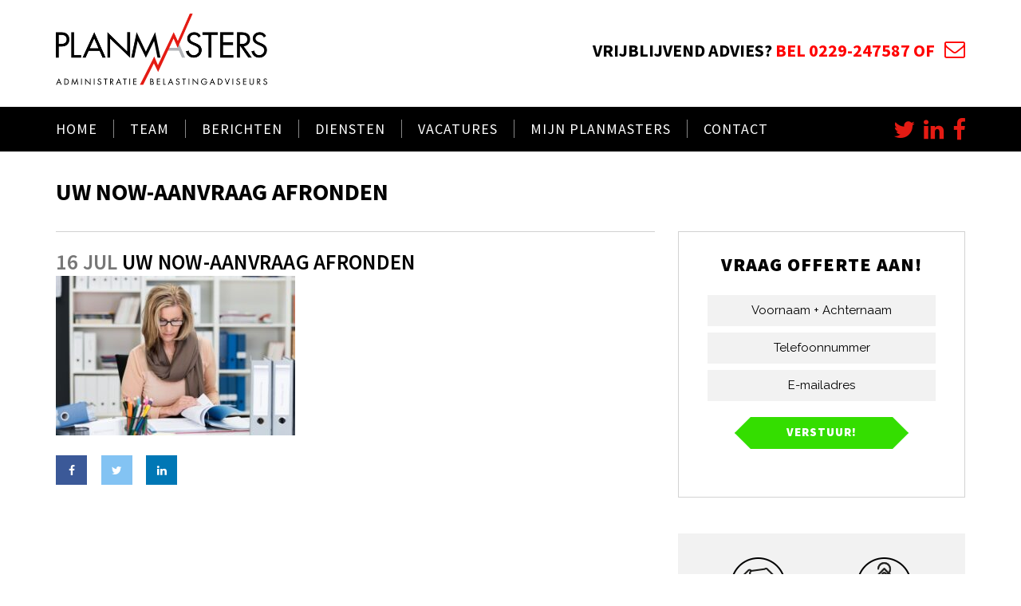

--- FILE ---
content_type: text/html; charset=UTF-8
request_url: https://www.planmasters.nl/2020/07/uw-now-aanvraag-afronden/uw-now-aanvraag-afronden-2/
body_size: 18850
content:
<!DOCTYPE html>
<html lang="nl-NL">
<head>
	<meta charset="UTF-8" />
	
				<meta name="viewport" content="width=device-width,initial-scale=1,user-scalable=no">
		
            
            
	<link rel="profile" href="http://gmpg.org/xfn/11" />
	<link rel="pingback" href="https://www.planmasters.nl/xmlrpc.php" />

	<link href="https://fonts.googleapis.com/css?family=Lato:100,100i,200,200i,300,300i,400,400i,500,500i,600,600i,700,700i,800,800i,900,900i%7COpen+Sans:100,100i,200,200i,300,300i,400,400i,500,500i,600,600i,700,700i,800,800i,900,900i%7CIndie+Flower:100,100i,200,200i,300,300i,400,400i,500,500i,600,600i,700,700i,800,800i,900,900i%7COswald:100,100i,200,200i,300,300i,400,400i,500,500i,600,600i,700,700i,800,800i,900,900i" rel="stylesheet"><meta name='robots' content='index, follow, max-image-preview:large, max-snippet:-1, max-video-preview:-1' />
<script id="cookieyes" type="text/javascript" src="https://cdn-cookieyes.com/client_data/d7f9796c238da4145117320d/script.js"></script>
<!-- Google Tag Manager for WordPress by gtm4wp.com -->
<script data-cfasync="false" data-pagespeed-no-defer>
	var gtm4wp_datalayer_name = "dataLayer";
	var dataLayer = dataLayer || [];
</script>
<!-- End Google Tag Manager for WordPress by gtm4wp.com -->
	<!-- This site is optimized with the Yoast SEO plugin v26.6 - https://yoast.com/wordpress/plugins/seo/ -->
	<title>Uw NOW-aanvraag afronden  - Planmasters</title>
	<link rel="canonical" href="https://www.planmasters.nl/2020/07/uw-now-aanvraag-afronden/uw-now-aanvraag-afronden-2/" />
	<meta property="og:locale" content="nl_NL" />
	<meta property="og:type" content="article" />
	<meta property="og:title" content="Uw NOW-aanvraag afronden  - Planmasters" />
	<meta property="og:url" content="https://www.planmasters.nl/2020/07/uw-now-aanvraag-afronden/uw-now-aanvraag-afronden-2/" />
	<meta property="og:site_name" content="Planmasters" />
	<meta property="og:image" content="https://www.planmasters.nl/2020/07/uw-now-aanvraag-afronden/uw-now-aanvraag-afronden-2" />
	<meta property="og:image:width" content="800" />
	<meta property="og:image:height" content="534" />
	<meta property="og:image:type" content="image/jpeg" />
	<meta name="twitter:card" content="summary_large_image" />
	<script type="application/ld+json" class="yoast-schema-graph">{"@context":"https://schema.org","@graph":[{"@type":"WebPage","@id":"https://www.planmasters.nl/2020/07/uw-now-aanvraag-afronden/uw-now-aanvraag-afronden-2/","url":"https://www.planmasters.nl/2020/07/uw-now-aanvraag-afronden/uw-now-aanvraag-afronden-2/","name":"Uw NOW-aanvraag afronden  - Planmasters","isPartOf":{"@id":"https://www.planmasters.nl/#website"},"primaryImageOfPage":{"@id":"https://www.planmasters.nl/2020/07/uw-now-aanvraag-afronden/uw-now-aanvraag-afronden-2/#primaryimage"},"image":{"@id":"https://www.planmasters.nl/2020/07/uw-now-aanvraag-afronden/uw-now-aanvraag-afronden-2/#primaryimage"},"thumbnailUrl":"https://www.planmasters.nl/wp-content/uploads/2020/07/e9b11b8c-36f5-42b7-a794-b3d7bced8258.jpg","datePublished":"2020-07-16T12:54:19+00:00","breadcrumb":{"@id":"https://www.planmasters.nl/2020/07/uw-now-aanvraag-afronden/uw-now-aanvraag-afronden-2/#breadcrumb"},"inLanguage":"nl-NL","potentialAction":[{"@type":"ReadAction","target":["https://www.planmasters.nl/2020/07/uw-now-aanvraag-afronden/uw-now-aanvraag-afronden-2/"]}]},{"@type":"ImageObject","inLanguage":"nl-NL","@id":"https://www.planmasters.nl/2020/07/uw-now-aanvraag-afronden/uw-now-aanvraag-afronden-2/#primaryimage","url":"https://www.planmasters.nl/wp-content/uploads/2020/07/e9b11b8c-36f5-42b7-a794-b3d7bced8258.jpg","contentUrl":"https://www.planmasters.nl/wp-content/uploads/2020/07/e9b11b8c-36f5-42b7-a794-b3d7bced8258.jpg","width":800,"height":534},{"@type":"BreadcrumbList","@id":"https://www.planmasters.nl/2020/07/uw-now-aanvraag-afronden/uw-now-aanvraag-afronden-2/#breadcrumb","itemListElement":[{"@type":"ListItem","position":1,"name":"Home","item":"https://www.planmasters.nl/"},{"@type":"ListItem","position":2,"name":"Uw NOW-aanvraag afronden ","item":"https://www.planmasters.nl/2020/07/uw-now-aanvraag-afronden/"},{"@type":"ListItem","position":3,"name":"Uw NOW-aanvraag afronden "}]},{"@type":"WebSite","@id":"https://www.planmasters.nl/#website","url":"https://www.planmasters.nl/","name":"Planmasters","description":"Administratie &amp; belastingadviseurs","potentialAction":[{"@type":"SearchAction","target":{"@type":"EntryPoint","urlTemplate":"https://www.planmasters.nl/?s={search_term_string}"},"query-input":{"@type":"PropertyValueSpecification","valueRequired":true,"valueName":"search_term_string"}}],"inLanguage":"nl-NL"}]}</script>
	<!-- / Yoast SEO plugin. -->


<link rel='dns-prefetch' href='//fonts.googleapis.com' />
<link rel="alternate" type="application/rss+xml" title="Planmasters &raquo; feed" href="https://www.planmasters.nl/feed/" />
<link rel="alternate" type="application/rss+xml" title="Planmasters &raquo; reacties feed" href="https://www.planmasters.nl/comments/feed/" />
<link rel="alternate" title="oEmbed (JSON)" type="application/json+oembed" href="https://www.planmasters.nl/wp-json/oembed/1.0/embed?url=https%3A%2F%2Fwww.planmasters.nl%2F2020%2F07%2Fuw-now-aanvraag-afronden%2Fuw-now-aanvraag-afronden-2%2F" />
<link rel="alternate" title="oEmbed (XML)" type="text/xml+oembed" href="https://www.planmasters.nl/wp-json/oembed/1.0/embed?url=https%3A%2F%2Fwww.planmasters.nl%2F2020%2F07%2Fuw-now-aanvraag-afronden%2Fuw-now-aanvraag-afronden-2%2F&#038;format=xml" />
<style id='wp-img-auto-sizes-contain-inline-css' type='text/css'>
img:is([sizes=auto i],[sizes^="auto," i]){contain-intrinsic-size:3000px 1500px}
/*# sourceURL=wp-img-auto-sizes-contain-inline-css */
</style>
<link rel='stylesheet' id='layerslider-css' href='https://www.planmasters.nl/wp-content/plugins/LayerSlider/assets/static/layerslider/css/layerslider.css?ver=8.1.2' type='text/css' media='all' />
<style id='wp-emoji-styles-inline-css' type='text/css'>

	img.wp-smiley, img.emoji {
		display: inline !important;
		border: none !important;
		box-shadow: none !important;
		height: 1em !important;
		width: 1em !important;
		margin: 0 0.07em !important;
		vertical-align: -0.1em !important;
		background: none !important;
		padding: 0 !important;
	}
/*# sourceURL=wp-emoji-styles-inline-css */
</style>
<style id='wp-block-library-inline-css' type='text/css'>
:root{--wp-block-synced-color:#7a00df;--wp-block-synced-color--rgb:122,0,223;--wp-bound-block-color:var(--wp-block-synced-color);--wp-editor-canvas-background:#ddd;--wp-admin-theme-color:#007cba;--wp-admin-theme-color--rgb:0,124,186;--wp-admin-theme-color-darker-10:#006ba1;--wp-admin-theme-color-darker-10--rgb:0,107,160.5;--wp-admin-theme-color-darker-20:#005a87;--wp-admin-theme-color-darker-20--rgb:0,90,135;--wp-admin-border-width-focus:2px}@media (min-resolution:192dpi){:root{--wp-admin-border-width-focus:1.5px}}.wp-element-button{cursor:pointer}:root .has-very-light-gray-background-color{background-color:#eee}:root .has-very-dark-gray-background-color{background-color:#313131}:root .has-very-light-gray-color{color:#eee}:root .has-very-dark-gray-color{color:#313131}:root .has-vivid-green-cyan-to-vivid-cyan-blue-gradient-background{background:linear-gradient(135deg,#00d084,#0693e3)}:root .has-purple-crush-gradient-background{background:linear-gradient(135deg,#34e2e4,#4721fb 50%,#ab1dfe)}:root .has-hazy-dawn-gradient-background{background:linear-gradient(135deg,#faaca8,#dad0ec)}:root .has-subdued-olive-gradient-background{background:linear-gradient(135deg,#fafae1,#67a671)}:root .has-atomic-cream-gradient-background{background:linear-gradient(135deg,#fdd79a,#004a59)}:root .has-nightshade-gradient-background{background:linear-gradient(135deg,#330968,#31cdcf)}:root .has-midnight-gradient-background{background:linear-gradient(135deg,#020381,#2874fc)}:root{--wp--preset--font-size--normal:16px;--wp--preset--font-size--huge:42px}.has-regular-font-size{font-size:1em}.has-larger-font-size{font-size:2.625em}.has-normal-font-size{font-size:var(--wp--preset--font-size--normal)}.has-huge-font-size{font-size:var(--wp--preset--font-size--huge)}.has-text-align-center{text-align:center}.has-text-align-left{text-align:left}.has-text-align-right{text-align:right}.has-fit-text{white-space:nowrap!important}#end-resizable-editor-section{display:none}.aligncenter{clear:both}.items-justified-left{justify-content:flex-start}.items-justified-center{justify-content:center}.items-justified-right{justify-content:flex-end}.items-justified-space-between{justify-content:space-between}.screen-reader-text{border:0;clip-path:inset(50%);height:1px;margin:-1px;overflow:hidden;padding:0;position:absolute;width:1px;word-wrap:normal!important}.screen-reader-text:focus{background-color:#ddd;clip-path:none;color:#444;display:block;font-size:1em;height:auto;left:5px;line-height:normal;padding:15px 23px 14px;text-decoration:none;top:5px;width:auto;z-index:100000}html :where(.has-border-color){border-style:solid}html :where([style*=border-top-color]){border-top-style:solid}html :where([style*=border-right-color]){border-right-style:solid}html :where([style*=border-bottom-color]){border-bottom-style:solid}html :where([style*=border-left-color]){border-left-style:solid}html :where([style*=border-width]){border-style:solid}html :where([style*=border-top-width]){border-top-style:solid}html :where([style*=border-right-width]){border-right-style:solid}html :where([style*=border-bottom-width]){border-bottom-style:solid}html :where([style*=border-left-width]){border-left-style:solid}html :where(img[class*=wp-image-]){height:auto;max-width:100%}:where(figure){margin:0 0 1em}html :where(.is-position-sticky){--wp-admin--admin-bar--position-offset:var(--wp-admin--admin-bar--height,0px)}@media screen and (max-width:600px){html :where(.is-position-sticky){--wp-admin--admin-bar--position-offset:0px}}

/*# sourceURL=wp-block-library-inline-css */
</style><style id='global-styles-inline-css' type='text/css'>
:root{--wp--preset--aspect-ratio--square: 1;--wp--preset--aspect-ratio--4-3: 4/3;--wp--preset--aspect-ratio--3-4: 3/4;--wp--preset--aspect-ratio--3-2: 3/2;--wp--preset--aspect-ratio--2-3: 2/3;--wp--preset--aspect-ratio--16-9: 16/9;--wp--preset--aspect-ratio--9-16: 9/16;--wp--preset--color--black: #000000;--wp--preset--color--cyan-bluish-gray: #abb8c3;--wp--preset--color--white: #ffffff;--wp--preset--color--pale-pink: #f78da7;--wp--preset--color--vivid-red: #cf2e2e;--wp--preset--color--luminous-vivid-orange: #ff6900;--wp--preset--color--luminous-vivid-amber: #fcb900;--wp--preset--color--light-green-cyan: #7bdcb5;--wp--preset--color--vivid-green-cyan: #00d084;--wp--preset--color--pale-cyan-blue: #8ed1fc;--wp--preset--color--vivid-cyan-blue: #0693e3;--wp--preset--color--vivid-purple: #9b51e0;--wp--preset--gradient--vivid-cyan-blue-to-vivid-purple: linear-gradient(135deg,rgb(6,147,227) 0%,rgb(155,81,224) 100%);--wp--preset--gradient--light-green-cyan-to-vivid-green-cyan: linear-gradient(135deg,rgb(122,220,180) 0%,rgb(0,208,130) 100%);--wp--preset--gradient--luminous-vivid-amber-to-luminous-vivid-orange: linear-gradient(135deg,rgb(252,185,0) 0%,rgb(255,105,0) 100%);--wp--preset--gradient--luminous-vivid-orange-to-vivid-red: linear-gradient(135deg,rgb(255,105,0) 0%,rgb(207,46,46) 100%);--wp--preset--gradient--very-light-gray-to-cyan-bluish-gray: linear-gradient(135deg,rgb(238,238,238) 0%,rgb(169,184,195) 100%);--wp--preset--gradient--cool-to-warm-spectrum: linear-gradient(135deg,rgb(74,234,220) 0%,rgb(151,120,209) 20%,rgb(207,42,186) 40%,rgb(238,44,130) 60%,rgb(251,105,98) 80%,rgb(254,248,76) 100%);--wp--preset--gradient--blush-light-purple: linear-gradient(135deg,rgb(255,206,236) 0%,rgb(152,150,240) 100%);--wp--preset--gradient--blush-bordeaux: linear-gradient(135deg,rgb(254,205,165) 0%,rgb(254,45,45) 50%,rgb(107,0,62) 100%);--wp--preset--gradient--luminous-dusk: linear-gradient(135deg,rgb(255,203,112) 0%,rgb(199,81,192) 50%,rgb(65,88,208) 100%);--wp--preset--gradient--pale-ocean: linear-gradient(135deg,rgb(255,245,203) 0%,rgb(182,227,212) 50%,rgb(51,167,181) 100%);--wp--preset--gradient--electric-grass: linear-gradient(135deg,rgb(202,248,128) 0%,rgb(113,206,126) 100%);--wp--preset--gradient--midnight: linear-gradient(135deg,rgb(2,3,129) 0%,rgb(40,116,252) 100%);--wp--preset--font-size--small: 13px;--wp--preset--font-size--medium: 20px;--wp--preset--font-size--large: 36px;--wp--preset--font-size--x-large: 42px;--wp--preset--spacing--20: 0.44rem;--wp--preset--spacing--30: 0.67rem;--wp--preset--spacing--40: 1rem;--wp--preset--spacing--50: 1.5rem;--wp--preset--spacing--60: 2.25rem;--wp--preset--spacing--70: 3.38rem;--wp--preset--spacing--80: 5.06rem;--wp--preset--shadow--natural: 6px 6px 9px rgba(0, 0, 0, 0.2);--wp--preset--shadow--deep: 12px 12px 50px rgba(0, 0, 0, 0.4);--wp--preset--shadow--sharp: 6px 6px 0px rgba(0, 0, 0, 0.2);--wp--preset--shadow--outlined: 6px 6px 0px -3px rgb(255, 255, 255), 6px 6px rgb(0, 0, 0);--wp--preset--shadow--crisp: 6px 6px 0px rgb(0, 0, 0);}:where(.is-layout-flex){gap: 0.5em;}:where(.is-layout-grid){gap: 0.5em;}body .is-layout-flex{display: flex;}.is-layout-flex{flex-wrap: wrap;align-items: center;}.is-layout-flex > :is(*, div){margin: 0;}body .is-layout-grid{display: grid;}.is-layout-grid > :is(*, div){margin: 0;}:where(.wp-block-columns.is-layout-flex){gap: 2em;}:where(.wp-block-columns.is-layout-grid){gap: 2em;}:where(.wp-block-post-template.is-layout-flex){gap: 1.25em;}:where(.wp-block-post-template.is-layout-grid){gap: 1.25em;}.has-black-color{color: var(--wp--preset--color--black) !important;}.has-cyan-bluish-gray-color{color: var(--wp--preset--color--cyan-bluish-gray) !important;}.has-white-color{color: var(--wp--preset--color--white) !important;}.has-pale-pink-color{color: var(--wp--preset--color--pale-pink) !important;}.has-vivid-red-color{color: var(--wp--preset--color--vivid-red) !important;}.has-luminous-vivid-orange-color{color: var(--wp--preset--color--luminous-vivid-orange) !important;}.has-luminous-vivid-amber-color{color: var(--wp--preset--color--luminous-vivid-amber) !important;}.has-light-green-cyan-color{color: var(--wp--preset--color--light-green-cyan) !important;}.has-vivid-green-cyan-color{color: var(--wp--preset--color--vivid-green-cyan) !important;}.has-pale-cyan-blue-color{color: var(--wp--preset--color--pale-cyan-blue) !important;}.has-vivid-cyan-blue-color{color: var(--wp--preset--color--vivid-cyan-blue) !important;}.has-vivid-purple-color{color: var(--wp--preset--color--vivid-purple) !important;}.has-black-background-color{background-color: var(--wp--preset--color--black) !important;}.has-cyan-bluish-gray-background-color{background-color: var(--wp--preset--color--cyan-bluish-gray) !important;}.has-white-background-color{background-color: var(--wp--preset--color--white) !important;}.has-pale-pink-background-color{background-color: var(--wp--preset--color--pale-pink) !important;}.has-vivid-red-background-color{background-color: var(--wp--preset--color--vivid-red) !important;}.has-luminous-vivid-orange-background-color{background-color: var(--wp--preset--color--luminous-vivid-orange) !important;}.has-luminous-vivid-amber-background-color{background-color: var(--wp--preset--color--luminous-vivid-amber) !important;}.has-light-green-cyan-background-color{background-color: var(--wp--preset--color--light-green-cyan) !important;}.has-vivid-green-cyan-background-color{background-color: var(--wp--preset--color--vivid-green-cyan) !important;}.has-pale-cyan-blue-background-color{background-color: var(--wp--preset--color--pale-cyan-blue) !important;}.has-vivid-cyan-blue-background-color{background-color: var(--wp--preset--color--vivid-cyan-blue) !important;}.has-vivid-purple-background-color{background-color: var(--wp--preset--color--vivid-purple) !important;}.has-black-border-color{border-color: var(--wp--preset--color--black) !important;}.has-cyan-bluish-gray-border-color{border-color: var(--wp--preset--color--cyan-bluish-gray) !important;}.has-white-border-color{border-color: var(--wp--preset--color--white) !important;}.has-pale-pink-border-color{border-color: var(--wp--preset--color--pale-pink) !important;}.has-vivid-red-border-color{border-color: var(--wp--preset--color--vivid-red) !important;}.has-luminous-vivid-orange-border-color{border-color: var(--wp--preset--color--luminous-vivid-orange) !important;}.has-luminous-vivid-amber-border-color{border-color: var(--wp--preset--color--luminous-vivid-amber) !important;}.has-light-green-cyan-border-color{border-color: var(--wp--preset--color--light-green-cyan) !important;}.has-vivid-green-cyan-border-color{border-color: var(--wp--preset--color--vivid-green-cyan) !important;}.has-pale-cyan-blue-border-color{border-color: var(--wp--preset--color--pale-cyan-blue) !important;}.has-vivid-cyan-blue-border-color{border-color: var(--wp--preset--color--vivid-cyan-blue) !important;}.has-vivid-purple-border-color{border-color: var(--wp--preset--color--vivid-purple) !important;}.has-vivid-cyan-blue-to-vivid-purple-gradient-background{background: var(--wp--preset--gradient--vivid-cyan-blue-to-vivid-purple) !important;}.has-light-green-cyan-to-vivid-green-cyan-gradient-background{background: var(--wp--preset--gradient--light-green-cyan-to-vivid-green-cyan) !important;}.has-luminous-vivid-amber-to-luminous-vivid-orange-gradient-background{background: var(--wp--preset--gradient--luminous-vivid-amber-to-luminous-vivid-orange) !important;}.has-luminous-vivid-orange-to-vivid-red-gradient-background{background: var(--wp--preset--gradient--luminous-vivid-orange-to-vivid-red) !important;}.has-very-light-gray-to-cyan-bluish-gray-gradient-background{background: var(--wp--preset--gradient--very-light-gray-to-cyan-bluish-gray) !important;}.has-cool-to-warm-spectrum-gradient-background{background: var(--wp--preset--gradient--cool-to-warm-spectrum) !important;}.has-blush-light-purple-gradient-background{background: var(--wp--preset--gradient--blush-light-purple) !important;}.has-blush-bordeaux-gradient-background{background: var(--wp--preset--gradient--blush-bordeaux) !important;}.has-luminous-dusk-gradient-background{background: var(--wp--preset--gradient--luminous-dusk) !important;}.has-pale-ocean-gradient-background{background: var(--wp--preset--gradient--pale-ocean) !important;}.has-electric-grass-gradient-background{background: var(--wp--preset--gradient--electric-grass) !important;}.has-midnight-gradient-background{background: var(--wp--preset--gradient--midnight) !important;}.has-small-font-size{font-size: var(--wp--preset--font-size--small) !important;}.has-medium-font-size{font-size: var(--wp--preset--font-size--medium) !important;}.has-large-font-size{font-size: var(--wp--preset--font-size--large) !important;}.has-x-large-font-size{font-size: var(--wp--preset--font-size--x-large) !important;}
/*# sourceURL=global-styles-inline-css */
</style>

<style id='classic-theme-styles-inline-css' type='text/css'>
/*! This file is auto-generated */
.wp-block-button__link{color:#fff;background-color:#32373c;border-radius:9999px;box-shadow:none;text-decoration:none;padding:calc(.667em + 2px) calc(1.333em + 2px);font-size:1.125em}.wp-block-file__button{background:#32373c;color:#fff;text-decoration:none}
/*# sourceURL=/wp-includes/css/classic-themes.min.css */
</style>
<link rel='stylesheet' id='contact-form-7-css' href='https://www.planmasters.nl/wp-content/plugins/contact-form-7/includes/css/styles.css?ver=6.1.4' type='text/css' media='all' />
<link rel='stylesheet' id='widgetopts-styles-css' href='https://www.planmasters.nl/wp-content/plugins/widget-options/assets/css/widget-options.css?ver=4.1.3' type='text/css' media='all' />
<link rel='stylesheet' id='mediaelement-css' href='https://www.planmasters.nl/wp-includes/js/mediaelement/mediaelementplayer-legacy.min.css?ver=4.2.17' type='text/css' media='all' />
<link rel='stylesheet' id='wp-mediaelement-css' href='https://www.planmasters.nl/wp-includes/js/mediaelement/wp-mediaelement.min.css?ver=6.9' type='text/css' media='all' />
<link rel='stylesheet' id='bridge-default-style-css' href='https://www.planmasters.nl/wp-content/themes/bridge/style.css?ver=6.9' type='text/css' media='all' />
<link rel='stylesheet' id='bridge-qode-font_awesome-css' href='https://www.planmasters.nl/wp-content/themes/bridge/css/font-awesome/css/font-awesome.min.css?ver=6.9' type='text/css' media='all' />
<link rel='stylesheet' id='bridge-qode-font_elegant-css' href='https://www.planmasters.nl/wp-content/themes/bridge/css/elegant-icons/style.min.css?ver=6.9' type='text/css' media='all' />
<link rel='stylesheet' id='bridge-qode-linea_icons-css' href='https://www.planmasters.nl/wp-content/themes/bridge/css/linea-icons/style.css?ver=6.9' type='text/css' media='all' />
<link rel='stylesheet' id='bridge-qode-dripicons-css' href='https://www.planmasters.nl/wp-content/themes/bridge/css/dripicons/dripicons.css?ver=6.9' type='text/css' media='all' />
<link rel='stylesheet' id='bridge-qode-kiko-css' href='https://www.planmasters.nl/wp-content/themes/bridge/css/kiko/kiko-all.css?ver=6.9' type='text/css' media='all' />
<link rel='stylesheet' id='bridge-qode-font_awesome_5-css' href='https://www.planmasters.nl/wp-content/themes/bridge/css/font-awesome-5/css/font-awesome-5.min.css?ver=6.9' type='text/css' media='all' />
<link rel='stylesheet' id='bridge-stylesheet-css' href='https://www.planmasters.nl/wp-content/themes/bridge/css/stylesheet.min.css?ver=6.9' type='text/css' media='all' />
<style id='bridge-stylesheet-inline-css' type='text/css'>
   .postid-21083.disabled_footer_top .footer_top_holder, .postid-21083.disabled_footer_bottom .footer_bottom_holder { display: none;}


/*# sourceURL=bridge-stylesheet-inline-css */
</style>
<link rel='stylesheet' id='bridge-print-css' href='https://www.planmasters.nl/wp-content/themes/bridge/css/print.css?ver=6.9' type='text/css' media='all' />
<link rel='stylesheet' id='bridge-style-dynamic-css' href='https://www.planmasters.nl/wp-content/themes/bridge/css/style_dynamic_callback.php?ver=6.9' type='text/css' media='all' />
<link rel='stylesheet' id='bridge-responsive-css' href='https://www.planmasters.nl/wp-content/themes/bridge/css/responsive.min.css?ver=6.9' type='text/css' media='all' />
<link rel='stylesheet' id='bridge-style-dynamic-responsive-css' href='https://www.planmasters.nl/wp-content/themes/bridge/css/style_dynamic_responsive_callback.php?ver=6.9' type='text/css' media='all' />
<style id='bridge-style-dynamic-responsive-inline-css' type='text/css'>
#nav-menu-item-14860 li,
#nav-menu-item-14862 li,
#nav-menu-item-14864 li,
#nav-menu-item-14866 li,
#nav-menu-item-15100 li,
#nav-menu-item-15102 li,
#nav-menu-item-15176 li,
#nav-menu-item-15180 li,
#nav-menu-item-15357 li,
#nav-menu-item-15359 li{
width: 280px;
}

.drop_down .second .inner .widget {
padding-bottom: 13px;
}

.drop_down .second .inner .widget a{
padding: 0px !important;
}

.testimonials_holder .flex-direction-nav a:hover {
    background-color: #f53644 ;
    border-color: #f53644 ;
}

.contact_detail .contact_section > h4 {
display: none;
}

.blog_large_image h2,
.blog_large_image h2 a,
.blog_holder.blog_single article h2,
.blog_holder.blog_single article h2 a {
font-size: 27px;
}

.blog_small_image h2,
.blog_small_image h2 a { font-size: 22px; }

.q_list.circle ul>li:before { background-color: #c7012e; }

@media only screen and (max-width: 768px) {
    .qode_centered_content .wpb_single_image {
        text-align: center;
    }

    .qode_centered_content .separator {
        margin-left: auto !important;
        margin-right: auto !important
    }

    .qode_centered_content .wpb_row {
        text-align: center !important;
    }
}

.carousel-inner .slider_content .text .qbutton {
background-color: #5275b5;
border-color: #5275b5;
height: 40px;
line-height: 40px;
padding: 0 24px;
}

.carousel-inner .slider_content .text .qbutton:hover,
.carousel-inner .slider_content .text .qbutton.white:hover {
    background-color: #000;
    border-color: #000;
    color: #fff;
}

.carousel-inner .slider_content .text .qbutton.white {
background-color: #C7012E;
border-color: #C7012E;
}

.footer_bottom {
border-top: 1px solid #363636;
padding: 39px 0;
}

.qode_custom_link a {
    color: #c7012e;
    text-decoration: underline;
}

.qode_custom_link a:hover {
    color: #5275b5;
    text-decoration: underline;
}

.qode_custom_sidebar_link a {
font-weight: 300 !important;
text-decoration: underline;
color: #5275b5 !important;
display: inline-block;
margin-bottom: 4px;
}

.qode_custom_sidebar_link a:hover {
    color: #C7012E !important;
    text-decoration: underline
}

.blog_holder.masonry article:not(.format-quote):not(.format-link) .post_text .post_text_inner, .blog_holder.masonry_full_width article post_text .post_text_inner,
.blog_holder.blog_large_image article:not(.format-quote):not(.format-link) .post_text .post_text_inner {
   padding-left: 0;
   padding-right: 0;
}

.blog_holder.blog_small_image article:not(.format-quote):not(.format-link) .post_text .post_text_inner {
padding-top: 0;
}

.page-template-contact-page-php .content .container .container_inner {
padding: 30px;
}

.breadcrumb a,
.breadcrumb .delimiter {
color: #fff;
}

.q_list h6 {
margin-bottom: 8px;
}
span.wpcf7-list-item { display: block; }

#div2,#div3,#div4,#div5 {display: none;}

.blog_holder article .post_info {display:none!important;}

.drop_down .second .inner ul li a { font-size: 14px;}
.drop_down .narrow .second .inner ul li { width: 245px;}

nav.main_menu > ul > li:hover > a,
	header.sticky nav.main_menu > ul > li:hover > a {
background-color: #000000!important;
}

/*# sourceURL=bridge-style-dynamic-responsive-inline-css */
</style>
<link rel='stylesheet' id='js_composer_front-css' href='https://www.planmasters.nl/wp-content/plugins/js_composer/assets/css/js_composer.min.css?ver=8.7.2' type='text/css' media='all' />
<link rel='stylesheet' id='bridge-style-handle-google-fonts-css' href='https://fonts.googleapis.com/css?family=Raleway%3A100%2C200%2C300%2C400%2C500%2C600%2C700%2C800%2C900%2C100italic%2C300italic%2C400italic%2C700italic%7CRoboto+Slab%3A100%2C200%2C300%2C400%2C500%2C600%2C700%2C800%2C900%2C100italic%2C300italic%2C400italic%2C700italic%7CSource+Sans+Pro%3A100%2C200%2C300%2C400%2C500%2C600%2C700%2C800%2C900%2C100italic%2C300italic%2C400italic%2C700italic&#038;subset=latin%2Clatin-ext&#038;ver=1.0.0' type='text/css' media='all' />
<link rel='stylesheet' id='bridge-core-dashboard-style-css' href='https://www.planmasters.nl/wp-content/plugins/bridge-core/modules/core-dashboard/assets/css/core-dashboard.min.css?ver=6.9' type='text/css' media='all' />
<link rel='stylesheet' id='bridge-childstyle-css' href='https://www.planmasters.nl/wp-content/themes/planmaster/style.css?ver=6.9' type='text/css' media='all' />
<link rel='stylesheet' id='ssbs-fa-css' href='https://www.planmasters.nl/wp-content/plugins/social-share-buttons-by-supsystic/src/SocialSharing/Projects/assets/css/fa-ssbs.css' type='text/css' media='all' />
<link rel='stylesheet' id='sss-base-css' href='https://www.planmasters.nl/wp-content/plugins/social-share-buttons-by-supsystic/src/SocialSharing/Projects/assets/css/base.css' type='text/css' media='all' />
<link rel='stylesheet' id='sss-animate-css' href='https://www.planmasters.nl/wp-content/plugins/social-share-buttons-by-supsystic/src/SocialSharing/Projects/assets/css/animate.min.css' type='text/css' media='all' />
<link rel='stylesheet' id='sss-tooltipster-main-css' href='https://www.planmasters.nl/wp-content/plugins/social-share-buttons-by-supsystic/src/SocialSharing/Projects/assets/css/tooltipster.css' type='text/css' media='all' />
<link rel='stylesheet' id='sss-brand-icons-css' href='https://www.planmasters.nl/wp-content/plugins/social-share-buttons-by-supsystic/src/SocialSharing/Projects/assets/css/buttons/brand-icons.css' type='text/css' media='all' />
<link rel='stylesheet' id='sss-tooltipster-shadow-css' href='https://www.planmasters.nl/wp-content/plugins/social-share-buttons-by-supsystic/src/SocialSharing/Projects/assets/css/tooltipster-shadow.css' type='text/css' media='all' />
<script type="text/javascript" id="jquery-core-js-extra">
/* <![CDATA[ */
var theme_data = {"themeLogo":["https://www.planmasters.nl/wp-content/uploads/2020/07/e9b11b8c-36f5-42b7-a794-b3d7bced8258-150x150.jpg",150,150,true]};
//# sourceURL=jquery-core-js-extra
/* ]]> */
</script>
<script type="text/javascript" src="https://www.planmasters.nl/wp-includes/js/jquery/jquery.min.js?ver=3.7.1" id="jquery-core-js"></script>
<script type="text/javascript" src="https://www.planmasters.nl/wp-includes/js/jquery/jquery-migrate.min.js?ver=3.4.1" id="jquery-migrate-js"></script>
<script type="text/javascript" id="layerslider-utils-js-extra">
/* <![CDATA[ */
var LS_Meta = {"v":"8.1.2","fixGSAP":"1"};
//# sourceURL=layerslider-utils-js-extra
/* ]]> */
</script>
<script type="text/javascript" src="https://www.planmasters.nl/wp-content/plugins/LayerSlider/assets/static/layerslider/js/layerslider.utils.js?ver=8.1.2" id="layerslider-utils-js"></script>
<script type="text/javascript" src="https://www.planmasters.nl/wp-content/plugins/LayerSlider/assets/static/layerslider/js/layerslider.kreaturamedia.jquery.js?ver=8.1.2" id="layerslider-js"></script>
<script type="text/javascript" src="https://www.planmasters.nl/wp-content/plugins/LayerSlider/assets/static/layerslider/js/layerslider.transitions.js?ver=8.1.2" id="layerslider-transitions-js"></script>
<script type="text/javascript" src="//www.planmasters.nl/wp-content/plugins/revslider/sr6/assets/js/rbtools.min.js?ver=6.7.40" async id="tp-tools-js"></script>
<script type="text/javascript" src="//www.planmasters.nl/wp-content/plugins/revslider/sr6/assets/js/rs6.min.js?ver=6.7.40" async id="revmin-js"></script>
<script type="text/javascript" id="ssbs-nonce-js-after">
/* <![CDATA[ */
var sss_nonce_frontend = "f6d1958122"
//# sourceURL=ssbs-nonce-js-after
/* ]]> */
</script>
<script type="text/javascript" src="https://www.planmasters.nl/wp-content/plugins/social-share-buttons-by-supsystic/src/SocialSharing/Projects/assets/js/frontend.js" id="sss-frontend-js"></script>
<script type="text/javascript" src="https://www.planmasters.nl/wp-content/plugins/social-share-buttons-by-supsystic/src/SocialSharing/Projects/assets/js/jquery.tooltipster.min.js" id="sss-tooltipster-scripts-js"></script>
<script type="text/javascript" src="https://www.planmasters.nl/wp-content/plugins/social-share-buttons-by-supsystic/src/SocialSharing/Projects/assets/js/jquery.bpopup.min.js" id="sss-bpopup-js"></script>
<script type="text/javascript" src="https://www.planmasters.nl/wp-content/plugins/social-share-buttons-by-supsystic/src/SocialSharing/Shares/assets/js/share.js?ver=2.2.9" id="social-sharing-share-js"></script>
<script></script><meta name="generator" content="Powered by LayerSlider 8.1.2 - Build Heros, Sliders, and Popups. Create Animations and Beautiful, Rich Web Content as Easy as Never Before on WordPress." />
<!-- LayerSlider updates and docs at: https://layerslider.com -->
<link rel="https://api.w.org/" href="https://www.planmasters.nl/wp-json/" /><link rel="alternate" title="JSON" type="application/json" href="https://www.planmasters.nl/wp-json/wp/v2/media/21083" /><link rel="EditURI" type="application/rsd+xml" title="RSD" href="https://www.planmasters.nl/xmlrpc.php?rsd" />
<meta name="generator" content="WordPress 6.9" />
<link rel='shortlink' href='https://www.planmasters.nl/?p=21083' />
<!--  im inforwijzers color settings -->
<link href='https://cdn.informanagement.com/Content/ePrint/Assets/Accountants/472/SiteStyles/Settings.css' rel='stylesheet' type='text/css' />
<link href='https://cdn.informanagement.com/Content/ePrint/Assets/Accountants/Common/CSS/CommonModals.css' rel='stylesheet' type='text/css' />
<!-- /im inforwijzers color settings -->
<!--  im inforwijzers scripts -->
<script>
  var url = 'https://eprint.informanagement.com/Int/AccountantOnlineTemplates?ui=e2ae5cb8-0a49-4b81-8cfa-51868ce9f087'
</script>
<script src='https://cdn.informanagement.com/Content/Shared/JSWindow/ModalPopupWindow.js'></script>
<script src='https://cdn.informanagement.com/Content/ePrint/Assets/Accountants/Common/JS/Integrationjs.js'></script>
<!-- /im inforwijzers scripts -->
<script type="text/javascript">
(function(url){
	if(/(?:Chrome\/26\.0\.1410\.63 Safari\/537\.31|WordfenceTestMonBot)/.test(navigator.userAgent)){ return; }
	var addEvent = function(evt, handler) {
		if (window.addEventListener) {
			document.addEventListener(evt, handler, false);
		} else if (window.attachEvent) {
			document.attachEvent('on' + evt, handler);
		}
	};
	var removeEvent = function(evt, handler) {
		if (window.removeEventListener) {
			document.removeEventListener(evt, handler, false);
		} else if (window.detachEvent) {
			document.detachEvent('on' + evt, handler);
		}
	};
	var evts = 'contextmenu dblclick drag dragend dragenter dragleave dragover dragstart drop keydown keypress keyup mousedown mousemove mouseout mouseover mouseup mousewheel scroll'.split(' ');
	var logHuman = function() {
		if (window.wfLogHumanRan) { return; }
		window.wfLogHumanRan = true;
		var wfscr = document.createElement('script');
		wfscr.type = 'text/javascript';
		wfscr.async = true;
		wfscr.src = url + '&r=' + Math.random();
		(document.getElementsByTagName('head')[0]||document.getElementsByTagName('body')[0]).appendChild(wfscr);
		for (var i = 0; i < evts.length; i++) {
			removeEvent(evts[i], logHuman);
		}
	};
	for (var i = 0; i < evts.length; i++) {
		addEvent(evts[i], logHuman);
	}
})('//www.planmasters.nl/?wordfence_lh=1&hid=4417B4DB0CA4DDC7E7B27E8E78BB0CDD');
</script>
<!-- Google Tag Manager for WordPress by gtm4wp.com -->
<!-- GTM Container placement set to footer -->
<script data-cfasync="false" data-pagespeed-no-defer type="text/javascript">
	var dataLayer_content = {"pagePostType":"attachment","pagePostType2":"single-attachment"};
	dataLayer.push( dataLayer_content );
</script>
<script data-cfasync="false" data-pagespeed-no-defer type="text/javascript">
(function(w,d,s,l,i){w[l]=w[l]||[];w[l].push({'gtm.start':
new Date().getTime(),event:'gtm.js'});var f=d.getElementsByTagName(s)[0],
j=d.createElement(s),dl=l!='dataLayer'?'&l='+l:'';j.async=true;j.src=
'//www.googletagmanager.com/gtm.js?id='+i+dl;f.parentNode.insertBefore(j,f);
})(window,document,'script','dataLayer','GTM-5ZN5G78');
</script>
<!-- End Google Tag Manager for WordPress by gtm4wp.com --><meta name="generator" content="Powered by WPBakery Page Builder - drag and drop page builder for WordPress."/>
<meta name="generator" content="Powered by Slider Revolution 6.7.40 - responsive, Mobile-Friendly Slider Plugin for WordPress with comfortable drag and drop interface." />
<link rel="icon" href="https://www.planmasters.nl/wp-content/uploads/2017/03/cropped-logo-1-32x32.png" sizes="32x32" />
<link rel="icon" href="https://www.planmasters.nl/wp-content/uploads/2017/03/cropped-logo-1-192x192.png" sizes="192x192" />
<link rel="apple-touch-icon" href="https://www.planmasters.nl/wp-content/uploads/2017/03/cropped-logo-1-180x180.png" />
<meta name="msapplication-TileImage" content="https://www.planmasters.nl/wp-content/uploads/2017/03/cropped-logo-1-270x270.png" />
<script>function setREVStartSize(e){
			//window.requestAnimationFrame(function() {
				window.RSIW = window.RSIW===undefined ? window.innerWidth : window.RSIW;
				window.RSIH = window.RSIH===undefined ? window.innerHeight : window.RSIH;
				try {
					var pw = document.getElementById(e.c).parentNode.offsetWidth,
						newh;
					pw = pw===0 || isNaN(pw) || (e.l=="fullwidth" || e.layout=="fullwidth") ? window.RSIW : pw;
					e.tabw = e.tabw===undefined ? 0 : parseInt(e.tabw);
					e.thumbw = e.thumbw===undefined ? 0 : parseInt(e.thumbw);
					e.tabh = e.tabh===undefined ? 0 : parseInt(e.tabh);
					e.thumbh = e.thumbh===undefined ? 0 : parseInt(e.thumbh);
					e.tabhide = e.tabhide===undefined ? 0 : parseInt(e.tabhide);
					e.thumbhide = e.thumbhide===undefined ? 0 : parseInt(e.thumbhide);
					e.mh = e.mh===undefined || e.mh=="" || e.mh==="auto" ? 0 : parseInt(e.mh,0);
					if(e.layout==="fullscreen" || e.l==="fullscreen")
						newh = Math.max(e.mh,window.RSIH);
					else{
						e.gw = Array.isArray(e.gw) ? e.gw : [e.gw];
						for (var i in e.rl) if (e.gw[i]===undefined || e.gw[i]===0) e.gw[i] = e.gw[i-1];
						e.gh = e.el===undefined || e.el==="" || (Array.isArray(e.el) && e.el.length==0)? e.gh : e.el;
						e.gh = Array.isArray(e.gh) ? e.gh : [e.gh];
						for (var i in e.rl) if (e.gh[i]===undefined || e.gh[i]===0) e.gh[i] = e.gh[i-1];
											
						var nl = new Array(e.rl.length),
							ix = 0,
							sl;
						e.tabw = e.tabhide>=pw ? 0 : e.tabw;
						e.thumbw = e.thumbhide>=pw ? 0 : e.thumbw;
						e.tabh = e.tabhide>=pw ? 0 : e.tabh;
						e.thumbh = e.thumbhide>=pw ? 0 : e.thumbh;
						for (var i in e.rl) nl[i] = e.rl[i]<window.RSIW ? 0 : e.rl[i];
						sl = nl[0];
						for (var i in nl) if (sl>nl[i] && nl[i]>0) { sl = nl[i]; ix=i;}
						var m = pw>(e.gw[ix]+e.tabw+e.thumbw) ? 1 : (pw-(e.tabw+e.thumbw)) / (e.gw[ix]);
						newh =  (e.gh[ix] * m) + (e.tabh + e.thumbh);
					}
					var el = document.getElementById(e.c);
					if (el!==null && el) el.style.height = newh+"px";
					el = document.getElementById(e.c+"_wrapper");
					if (el!==null && el) {
						el.style.height = newh+"px";
						el.style.display = "block";
					}
				} catch(e){
					console.log("Failure at Presize of Slider:" + e)
				}
			//});
		  };</script>
		<style type="text/css" id="wp-custom-css">
			@media only screen and (max-width: 768px) {
    #only_desktop {
        display: none !important;
    }
    .header_bottom_right_widget_holder {
        display: block !important;
    }
}

@media only screen and (min-width: 992px) and (max-width:1000px) {
    .mobile_menu_button {
        margin-left: 120px;
    }
    .q_logo {
        top: -40px
    }
    .header_top .right .textwidget {
        padding-top: 60px;
    }
    .side_menu_button_wrapper {
        margin-right: 20px;
    }
}

@media only screen and (min-width: 769px) {
    #only_mobile {
        display: none !important;
    }
}

.breadcrumbs {
    display: none;
}
@media(max-width: 1199px) and (min-width: 1000px){
	.header_inner_right {position: initial;margin-top:4px}
	.header_inner_right .header_bottom_right_widget_holder
{padding:0}}
header.sticky nav.main_menu > ul > li:hover > a{background: transparent!important}

.tri-but.cntr {max-width: 180px}
.tri-but input.wpcf7-form-control.wpcf7-submit{line-height: 1.4 !important}
		</style>
		<noscript><style> .wpb_animate_when_almost_visible { opacity: 1; }</style></noscript>    <script type="text/javascript">
        jQuery(document).ready(function () {
            jQuery('.qbutton').addClass('tri-aaa');
            jQuery( ".qbutton" ).wrap("<div class='tri-but cntr'></div>");
            jQuery( ".qbutton" ).before("<div class='triangle tri-rt'></div>");
            jQuery( ".qbutton" ).before("<div class='triangle'></div>");
//            jQuery( ".qbutton" ).parents(".tri-but").after("<i class='y111'></i>");
//            jQuery( ".qbutton" ).before("<div class='tri-but cntr'><div class='triangle'></div><!-- end .before-->").after("<!-- start .after--><div class='triangle tri-rt'></div>");
        });
    </script>

    <script type="text/javascript">//<![CDATA[
        jQuery(window).load(function(){

//            jQuery(document).ready(function () {

                jQuery(function() {
                jQuery('#showdiv1').click(function() {
                    jQuery('div[id^=div]').hide();
                    jQuery('#div1').show();
                });
                jQuery('#showdiv2').click(function() {
                    jQuery('div[id^=div]').hide();
                    jQuery('#div2').show();
                });

                jQuery('#showdiv3').click(function() {
                    jQuery('div[id^=div]').hide();
                    jQuery('#div3').show();
                });

                jQuery('#showdiv4').click(function() {
                    jQuery('div[id^=div]').hide();
                    jQuery('#div4').show();
                });

                jQuery('#showdiv5').click(function() {
                    jQuery('div[id^=div]').hide();
                    jQuery('#div5').show();
                });
            })
        });//]]>

    </script>
<script>
document.addEventListener( 'wpcf7mailsent', function( event ) {
    location = 'https://www.planmasters.nl/uw-bericht-is-verstuurd/';
}, false );
</script>
<link rel='stylesheet' id='rs-plugin-settings-css' href='//www.planmasters.nl/wp-content/plugins/revslider/sr6/assets/css/rs6.css?ver=6.7.40' type='text/css' media='all' />
<style id='rs-plugin-settings-inline-css' type='text/css'>
#rs-demo-id {}
/*# sourceURL=rs-plugin-settings-inline-css */
</style>
</head>

<body class="attachment wp-singular attachment-template-default single single-attachment postid-21083 attachmentid-21083 attachment-jpeg wp-theme-bridge wp-child-theme-planmaster bridge-core-3.3.4.6 qode-optimizer-1.0.4  qode_grid_1200 footer_responsive_adv qode-child-theme-ver-1.0.0 qode-theme-ver-30.8.8.6 qode-theme-bridge qode_header_in_grid wpb-js-composer js-comp-ver-8.7.2 vc_responsive" itemscope itemtype="http://schema.org/WebPage">




<div class="wrapper">
	<div class="wrapper_inner">

    
		<!-- Google Analytics start -->
				<!-- Google Analytics end -->

		
	<header class=" has_top scroll_header_top_area light stick scrolled_not_transparent with_hover_bg_color menu_position_left page_header">
	<div class="header_inner clearfix">
				<div class="header_top_bottom_holder">
			
				<div class="header_top clearfix" style='' >
				<div class="container">
			<div class="container_inner clearfix">
														<div class="left">
						<div class="inner">
														
														<!-- modif.:::removed the button mobile -->
							<div class="logo_wrapper" >
	<div class="q_logo">
		<a itemprop="url" href="https://www.planmasters.nl/" >
             <img itemprop="image" class="normal" src="https://www.planmasters.nl/wp-content/uploads/2018/01/planmasters-logo-website-header2.png" alt="Logo"> 			 <img itemprop="image" class="light" src="https://www.planmasters.nl/wp-content/uploads/2018/01/planmasters-logo-website-header2.png" alt="Logo"/> 			 <img itemprop="image" class="dark" src="https://www.planmasters.nl/wp-content/uploads/2018/01/planmasters-logo-website-header2.png" alt="Logo"/> 			 <img itemprop="image" class="sticky" src="https://www.planmasters.nl/wp-content/uploads/2018/01/planmasters-logo-website-header2.png" alt="Logo"/> 			 <img itemprop="image" class="mobile" src="https://www.planmasters.nl/wp-content/uploads/2018/01/planmasters-logo-website-header2.png" alt="Logo"/> 					</a>
	</div>
	</div>								
						</div>
					</div>
					<div class="right">
						<div class="inner">
							<div class="widget header-widget widget_text header-right-widget">			<div class="textwidget"><div>vrijblijvend advies?<span> Bel <a href="tel:+31229-247587">0229-247587</a> of <a href="&#109;&#x61;i&#108;&#x74;&#111;&#x3a;i&#110;&#x66;o&#x40;&#x70;&#108;&#x61;n&#109;&#x61;s&#x74;&#x65;&#114;&#x73;&#46;&#110;&#x6c;"><i class="fa fa-envelope-o" aria-hidden="true"></i></a></span></div></div>
		</div>						</div>
					</div>
													</div>
		</div>
		</div>
			

			<div class="header_bottom clearfix" style='' >
								<div class="container">
					<div class="container_inner clearfix">
							<div class="mobile_menu_button">
		<span>
			<i class="qode_icon_font_awesome fa fa-bars " ></i>		</span>
	</div>
						<!-- modif.:::moved here the mobile button -->
						
																				<div class="header_inner_left hidden-lg"> <!-- modif.::: -->
															</div>
															<div class="header_inner_right">
									<div class="side_menu_button_wrapper right">
																					<div class="header_bottom_right_widget_holder"><div class="widget_text widget header_bottom_widget widget_custom_html"><div class="textwidget custom-html-widget"><span class='q_social_icon_holder normal_social' data-color=#ffffff ><a itemprop='url' href='https://twitter.com/planmasters' target='_blank'><i class="qode_icon_font_awesome fa fa-twitter fa-lg simple_social" style="color: #ffffff;" ></i></a></span>
<span class='q_social_icon_holder normal_social' data-color=#ffffff ><a itemprop='url' href='https://www.linkedin.com/company/649321/' target='_blank'><i class="qode_icon_font_awesome fa fa-linkedin fa-lg simple_social" style="color: #ffffff;" ></i></a></span>
<span class='q_social_icon_holder normal_social' data-color=#ffffff ><a itemprop='url' href='https://www.facebook.com/Planmasters.Administratie.en.Belastingadviseurs/' target='_blank'><i class="qode_icon_font_awesome fa fa-facebook fa-lg simple_social" style="color: #ffffff;" ></i></a></span></div></div></div>
																														<div class="side_menu_button">
																																	
										</div>
									</div>
								</div>
							
													   

							<nav class="main_menu drop_down left">
								<ul id="menu-mainmenu" class=""><li id="nav-menu-item-16124" class="menu-item menu-item-type-custom menu-item-object-custom  narrow"><a href="/" class=""><i class="menu_icon blank fa"></i><span>Home</span><span class="plus"></span></a></li>
<li id="nav-menu-item-16600" class="menu-item menu-item-type-post_type menu-item-object-page  narrow"><a href="https://www.planmasters.nl/ons-team/" class=""><i class="menu_icon blank fa"></i><span>Team</span><span class="plus"></span></a></li>
<li id="nav-menu-item-44" class="menu-item menu-item-type-post_type menu-item-object-page current_page_parent  narrow"><a href="https://www.planmasters.nl/laatste-nieuws/" class=""><i class="menu_icon blank fa"></i><span>Berichten</span><span class="plus"></span></a></li>
<li id="nav-menu-item-17113" class="menu-item menu-item-type-post_type menu-item-object-page menu-item-has-children  has_sub narrow"><a href="https://www.planmasters.nl/onze-diensten/" class=""><i class="menu_icon blank fa"></i><span>Diensten</span><span class="plus"></span></a>
<div class="second"><div class="inner"><ul>
	<li id="nav-menu-item-17098" class="menu-item menu-item-type-post_type menu-item-object-page "><a href="https://www.planmasters.nl/onze-diensten/financiele-administratie/" class=""><i class="menu_icon blank fa"></i><span>Financiële administratie</span><span class="plus"></span></a></li>
	<li id="nav-menu-item-17097" class="menu-item menu-item-type-post_type menu-item-object-page "><a href="https://www.planmasters.nl/onze-diensten/jaarrekeningen/" class=""><i class="menu_icon blank fa"></i><span>Jaarrekeningen</span><span class="plus"></span></a></li>
	<li id="nav-menu-item-17096" class="menu-item menu-item-type-post_type menu-item-object-page "><a href="https://www.planmasters.nl/onze-diensten/belastingadministratie/" class=""><i class="menu_icon blank fa"></i><span>Belastingadministratie</span><span class="plus"></span></a></li>
	<li id="nav-menu-item-17095" class="menu-item menu-item-type-post_type menu-item-object-page "><a href="https://www.planmasters.nl/onze-diensten/loonadministratie/" class=""><i class="menu_icon blank fa"></i><span>Loonadministraties</span><span class="plus"></span></a></li>
	<li id="nav-menu-item-17094" class="menu-item menu-item-type-post_type menu-item-object-page "><a href="https://www.planmasters.nl/onze-diensten/advies-voor-ondernemers/" class=""><i class="menu_icon blank fa"></i><span>Advies voor ondernemers</span><span class="plus"></span></a></li>
	<li id="nav-menu-item-17093" class="menu-item menu-item-type-post_type menu-item-object-page "><a href="https://www.planmasters.nl/?page_id=17080" class=""><i class="menu_icon blank fa"></i><span>Startersbegeleiding</span><span class="plus"></span></a></li>
	<li id="nav-menu-item-17092" class="menu-item menu-item-type-post_type menu-item-object-page "><a href="https://www.planmasters.nl/onze-diensten/second-opinion/" class=""><i class="menu_icon blank fa"></i><span>Second Opinion</span><span class="plus"></span></a></li>
</ul></div></div>
</li>
<li id="nav-menu-item-17585" class="menu-item menu-item-type-post_type menu-item-object-page  narrow"><a href="https://www.planmasters.nl/vacatures/" class=""><i class="menu_icon blank fa"></i><span>Vacatures</span><span class="plus"></span></a></li>
<li id="nav-menu-item-16469" class="menu-item menu-item-type-custom menu-item-object-custom  narrow"><a href="/#mijnplanmasters" class=""><i class="menu_icon blank fa"></i><span>Mijn planmasters</span><span class="plus"></span></a></li>
<li id="nav-menu-item-16644" class="menu-item menu-item-type-post_type menu-item-object-page  narrow"><a href="https://www.planmasters.nl/contact/" class=""><i class="menu_icon blank fa"></i><span>Contact</span><span class="plus"></span></a></li>
</ul>							</nav>
														<nav class="mobile_menu">
	<ul id="menu-mainmenu-1" class=""><li id="mobile-menu-item-16124" class="menu-item menu-item-type-custom menu-item-object-custom "><a href="/" class=""><span>Home</span></a><span class="mobile_arrow"><i class="fa fa-angle-right"></i><i class="fa fa-angle-down"></i></span></li>
<li id="mobile-menu-item-16600" class="menu-item menu-item-type-post_type menu-item-object-page "><a href="https://www.planmasters.nl/ons-team/" class=""><span>Team</span></a><span class="mobile_arrow"><i class="fa fa-angle-right"></i><i class="fa fa-angle-down"></i></span></li>
<li id="mobile-menu-item-44" class="menu-item menu-item-type-post_type menu-item-object-page current_page_parent "><a href="https://www.planmasters.nl/laatste-nieuws/" class=""><span>Berichten</span></a><span class="mobile_arrow"><i class="fa fa-angle-right"></i><i class="fa fa-angle-down"></i></span></li>
<li id="mobile-menu-item-17113" class="menu-item menu-item-type-post_type menu-item-object-page menu-item-has-children  has_sub"><a href="https://www.planmasters.nl/onze-diensten/" class=""><span>Diensten</span></a><span class="mobile_arrow"><i class="fa fa-angle-right"></i><i class="fa fa-angle-down"></i></span>
<ul class="sub_menu">
	<li id="mobile-menu-item-17098" class="menu-item menu-item-type-post_type menu-item-object-page "><a href="https://www.planmasters.nl/onze-diensten/financiele-administratie/" class=""><span>Financiële administratie</span></a><span class="mobile_arrow"><i class="fa fa-angle-right"></i><i class="fa fa-angle-down"></i></span></li>
	<li id="mobile-menu-item-17097" class="menu-item menu-item-type-post_type menu-item-object-page "><a href="https://www.planmasters.nl/onze-diensten/jaarrekeningen/" class=""><span>Jaarrekeningen</span></a><span class="mobile_arrow"><i class="fa fa-angle-right"></i><i class="fa fa-angle-down"></i></span></li>
	<li id="mobile-menu-item-17096" class="menu-item menu-item-type-post_type menu-item-object-page "><a href="https://www.planmasters.nl/onze-diensten/belastingadministratie/" class=""><span>Belastingadministratie</span></a><span class="mobile_arrow"><i class="fa fa-angle-right"></i><i class="fa fa-angle-down"></i></span></li>
	<li id="mobile-menu-item-17095" class="menu-item menu-item-type-post_type menu-item-object-page "><a href="https://www.planmasters.nl/onze-diensten/loonadministratie/" class=""><span>Loonadministraties</span></a><span class="mobile_arrow"><i class="fa fa-angle-right"></i><i class="fa fa-angle-down"></i></span></li>
	<li id="mobile-menu-item-17094" class="menu-item menu-item-type-post_type menu-item-object-page "><a href="https://www.planmasters.nl/onze-diensten/advies-voor-ondernemers/" class=""><span>Advies voor ondernemers</span></a><span class="mobile_arrow"><i class="fa fa-angle-right"></i><i class="fa fa-angle-down"></i></span></li>
	<li id="mobile-menu-item-17093" class="menu-item menu-item-type-post_type menu-item-object-page "><a href="https://www.planmasters.nl/?page_id=17080" class=""><span>Startersbegeleiding</span></a><span class="mobile_arrow"><i class="fa fa-angle-right"></i><i class="fa fa-angle-down"></i></span></li>
	<li id="mobile-menu-item-17092" class="menu-item menu-item-type-post_type menu-item-object-page "><a href="https://www.planmasters.nl/onze-diensten/second-opinion/" class=""><span>Second Opinion</span></a><span class="mobile_arrow"><i class="fa fa-angle-right"></i><i class="fa fa-angle-down"></i></span></li>
</ul>
</li>
<li id="mobile-menu-item-17585" class="menu-item menu-item-type-post_type menu-item-object-page "><a href="https://www.planmasters.nl/vacatures/" class=""><span>Vacatures</span></a><span class="mobile_arrow"><i class="fa fa-angle-right"></i><i class="fa fa-angle-down"></i></span></li>
<li id="mobile-menu-item-16469" class="menu-item menu-item-type-custom menu-item-object-custom "><a href="/#mijnplanmasters" class=""><span>Mijn planmasters</span></a><span class="mobile_arrow"><i class="fa fa-angle-right"></i><i class="fa fa-angle-down"></i></span></li>
<li id="mobile-menu-item-16644" class="menu-item menu-item-type-post_type menu-item-object-page "><a href="https://www.planmasters.nl/contact/" class=""><span>Contact</span></a><span class="mobile_arrow"><i class="fa fa-angle-right"></i><i class="fa fa-angle-down"></i></span></li>
</ul></nav>																				</div>
					</div>
									</div>
			</div>
		</div>

</header>	<a id="back_to_top" href="#">
        <span class="fa-stack">
            <i class="qode_icon_font_awesome fa fa-arrow-up " ></i>        </span>
	</a>
	
	
    
    	
    
    <div class="content ">
        <div class="content_inner container_inner ">
    
		<div class="title_outer title_without_animation"    data-height="233">
		<div class="title title_size_large  position_left " style="height:233px;background-color:#ffffff;">
			<div class="image not_responsive"></div>
										<div class="title_holder"  style="padding-top:133px;height:100px;">
					<div class="container">
						<div class="container_inner clearfix">
								<div class="title_subtitle_holder" >
                                                                									<div class="title_subtitle_holder_inner">
																																					<h1 ><span>Uw NOW-aanvraag afronden </span></h1>
																				
																															<div class="breadcrumb" > <div class="breadcrumbs"><div itemprop="breadcrumb" class="breadcrumbs_inner"><a href="https://www.planmasters.nl/">Home</a><span class="delimiter">&nbsp;>&nbsp;</span><a href="https://www.planmasters.nl/category/corona-update/">Corona update</a> <span class="delimiter">&nbsp;>&nbsp;</span><a href="https://www.planmasters.nl/2020/07/uw-now-aanvraag-afronden/">Uw NOW-aanvraag afronden </a><span class="delimiter">&nbsp;>&nbsp;</span><span class="current">Uw NOW-aanvraag afronden </span></div></div></div>
																																				</div>
								                                                            </div>
						</div>
					</div>
				</div>
								</div>
			</div>
										<div class="container">
														<div class="container_inner default_template_holder" >
																
							<div class="two_columns_66_33 background_color_sidebar grid2 clearfix">
							<div class="column1">
											
									<div class="column_inner">
										<div class="blog_single blog_holder">
													<article id="post-21083" class="post-21083 attachment type-attachment status-inherit hentry">
			<div class="post_content_holder">
								<div class="post_text">
					<div class="post_text_inner">
						<h2 itemprop="name" class="entry_title"><span itemprop="dateCreated" class="date entry_date updated">16 jul<meta itemprop="interactionCount" content="UserComments: 0"/></span> Uw NOW-aanvraag afronden </h2>
						<div class="post_info">
							<span class="time">Geplaatst op 14:54h</span>
							in 							<span class="post_author">
								door								<a itemprop="author" class="post_author_link" href="https://www.planmasters.nl/author/"></a>
							</span>
							                                            <span class="dots"><i class="fa fa-square"></i></span>    						</div>
						<p class="attachment"><a href='https://www.planmasters.nl/wp-content/uploads/2020/07/e9b11b8c-36f5-42b7-a794-b3d7bced8258.jpg'><img decoding="async" width="300" height="200" src="https://www.planmasters.nl/wp-content/uploads/2020/07/e9b11b8c-36f5-42b7-a794-b3d7bced8258-300x200.jpg" class="attachment-medium size-medium" alt="" srcset="https://www.planmasters.nl/wp-content/uploads/2020/07/e9b11b8c-36f5-42b7-a794-b3d7bced8258-300x200.jpg 300w, https://www.planmasters.nl/wp-content/uploads/2020/07/e9b11b8c-36f5-42b7-a794-b3d7bced8258-768x513.jpg 768w, https://www.planmasters.nl/wp-content/uploads/2020/07/e9b11b8c-36f5-42b7-a794-b3d7bced8258.jpg 800w, https://www.planmasters.nl/wp-content/uploads/2020/07/e9b11b8c-36f5-42b7-a794-b3d7bced8258-700x467.jpg 700w" sizes="(max-width: 300px) 100vw, 300px" /></a></p>
<div data-animation="no-animation" data-icons-animation="no-animation" data-overlay="" data-change-size="" data-button-size="1" style="font-size:1em!important;display:none;" class="supsystic-social-sharing supsystic-social-sharing-package-flat supsystic-social-sharing-hide-on-homepage supsystic-social-sharing-spacing supsystic-social-sharing-content supsystic-social-sharing-content-align-left" data-text=""><a data-networks="[]" class="social-sharing-button sharer-flat sharer-flat-2 counter-standard without-counter facebook" target="_blank" title="Facebook" href="http://www.facebook.com/sharer.php?u=https%3A%2F%2Fwww.planmasters.nl%2F2020%2F07%2Fuw-now-aanvraag-afronden%2Fuw-now-aanvraag-afronden-2%2F" data-main-href="http://www.facebook.com/sharer.php?u={url}" data-nid="1" data-name="" data-pid="1" data-post-id="21083" data-url="https://www.planmasters.nl/wp-admin/admin-ajax.php" rel="nofollow" data-mailto=""><i class="fa-ssbs fa-ssbs-fw fa-ssbs-facebook"></i><div class="counter-wrap standard"><span class="counter">0</span></div></a><a data-networks="[]" class="social-sharing-button sharer-flat sharer-flat-2 counter-standard without-counter twitter" target="_blank" title="Twitter" href="https://twitter.com/share?url=https%3A%2F%2Fwww.planmasters.nl%2F2020%2F07%2Fuw-now-aanvraag-afronden%2Fuw-now-aanvraag-afronden-2%2F&text=Uw+NOW-aanvraag+afronden%C2%A0" data-main-href="https://twitter.com/share?url={url}&text={title}" data-nid="2" data-name="" data-pid="1" data-post-id="21083" data-url="https://www.planmasters.nl/wp-admin/admin-ajax.php" rel="nofollow" data-mailto=""><i class="fa-ssbs fa-ssbs-fw fa-ssbs-twitter"></i><div class="counter-wrap standard"><span class="counter">0</span></div></a><a data-networks="[]" class="social-sharing-button sharer-flat sharer-flat-2 counter-standard without-counter linkedin" target="_blank" title="Linkedin" href="https://www.linkedin.com/shareArticle?mini=true&title=Uw+NOW-aanvraag+afronden%C2%A0&url=https%3A%2F%2Fwww.planmasters.nl%2F2020%2F07%2Fuw-now-aanvraag-afronden%2Fuw-now-aanvraag-afronden-2%2F" data-main-href="https://www.linkedin.com/shareArticle?mini=true&title={title}&url={url}" data-nid="13" data-name="" data-pid="1" data-post-id="21083" data-url="https://www.planmasters.nl/wp-admin/admin-ajax.php" rel="nofollow" data-mailto=""><i class="fa-ssbs fa-ssbs-fw fa-ssbs-linkedin"></i><div class="counter-wrap standard"><span class="counter">0</span></div></a></div>					</div>
				</div>
			</div>
		
	    	</article>										</div>
										
										<br/><br/> 
									</div>
								</div>	
								<div class="column2"> 
										<div class="column_inner">
		<aside class="sidebar sidebar-right">
							
			<div id="text-38" class="widget widget_text posts_holder">			<div class="textwidget"><div class="ttt00002 vc_row wpb_row section vc_row-fluid vc_inner  aform" style=" text-align:center;">
<div class=" full_section_inner clearfix">
<div class="wpb_column vc_column_container vc_col-sm-12">
<div class="vc_column-inner ">
<div class="wpb_wrapper">
<div class="wpb_text_column wpb_content_element ">
<div class="wpb_wrapper">
<p class="sideh3"><span class="h3">vraag offerte aan!</span></p>

<div class="wpcf7 no-js" id="wpcf7-f15866-p21083-o1" lang="nl-NL" dir="ltr" data-wpcf7-id="15866">
<div class="screen-reader-response"><p role="status" aria-live="polite" aria-atomic="true"></p> <ul></ul></div>
<form action="/2020/07/uw-now-aanvraag-afronden/uw-now-aanvraag-afronden-2/#wpcf7-f15866-p21083-o1" method="post" class="wpcf7-form init" aria-label="Contactformulier" novalidate="novalidate" data-status="init">
<fieldset class="hidden-fields-container"><input type="hidden" name="_wpcf7" value="15866" /><input type="hidden" name="_wpcf7_version" value="6.1.4" /><input type="hidden" name="_wpcf7_locale" value="nl_NL" /><input type="hidden" name="_wpcf7_unit_tag" value="wpcf7-f15866-p21083-o1" /><input type="hidden" name="_wpcf7_container_post" value="21083" /><input type="hidden" name="_wpcf7_posted_data_hash" value="" /><input type="hidden" name="_wpcf7_recaptcha_response" value="" />
</fieldset>
<p><span class="wpcf7-form-control-wrap" data-name="your-name"><input size="40" maxlength="400" class="wpcf7-form-control wpcf7-text wpcf7-validates-as-required" aria-required="true" aria-invalid="false" placeholder="Voornaam + Achternaam" value="" type="text" name="your-name" /></span><span class="wpcf7-form-control-wrap" data-name="tel-174"><input size="40" maxlength="400" class="wpcf7-form-control wpcf7-tel wpcf7-validates-as-required wpcf7-text wpcf7-validates-as-tel" aria-required="true" aria-invalid="false" placeholder="Telefoonnummer" value="" type="tel" name="tel-174" /></span><span class="wpcf7-form-control-wrap" data-name="your-email"><input size="40" maxlength="400" class="wpcf7-form-control wpcf7-email wpcf7-validates-as-required wpcf7-text wpcf7-validates-as-email" aria-required="true" aria-invalid="false" placeholder="E-mailadres" value="" type="email" name="your-email" /></span>
</p>
<div class="post_more">
	<div class="tri-but cntr flexgreen">
		<div class="triangle">
		</div>
		<div class="triangle tri-rt">
		</div>
		<p><input class="wpcf7-form-control wpcf7-submit has-spinner" type="submit" value="verstuur!" />
		</p>
	</div>
</div><div class="wpcf7-response-output" aria-hidden="true"></div>
</form>
</div>
</div>
</p></div>
</p></div>
</div>
</div>
</div>
<p><!----</div>




<div class="sidebar-right as-widget">----></p>
</div>
		</div><div id="custom_html-25" class="widget_text widget widget_custom_html posts_holder"><div class="textwidget custom-html-widget"><div class="vc_row wpb_row section vc_row-fluid vc_inner  i-cons" style=" padding-top:0px; text-align:left;">
    <div class=" full_section_inner clearfix">
        <div class="i-deal wpb_column vc_column_container vc_col-sm-6" onclick="location.href='./persoonlijk/'">
            <div class="vc_column-inner ">
                <div class="wpb_wrapper">
                    <div class="wpb_text_column wpb_content_element ">
                        <div class="wpb_wrapper">
                            <p><strong>PERSOONLIJK</strong></p>
                        </div>
                    </div>
                </div>
            </div>
        </div>
        <div class="i-price wpb_column vc_column_container vc_col-sm-6" onclick="location.href='./vaste-prijs/'">
            <div class="vc_column-inner ">
                <div class="wpb_wrapper">
                    <div class="wpb_text_column wpb_content_element ">
                        <div class="wpb_wrapper">
                            <p><strong>VASTE PRIJS</strong></p>
                        </div>
                    </div>
                </div>
            </div>
        </div>
    </div>
</div>
<div class="vc_row wpb_row section vc_row-fluid vc_inner  i-cons" style=" text-align:left;">
    <div class=" full_section_inner clearfix">
        <div class="i-stat wpb_column vc_column_container vc_col-sm-6" onclick="location.href='./online-overzicht/'">
            <div class="vc_column-inner ">
                <div class="wpb_wrapper">
                    <div class="wpb_text_column wpb_content_element ">
                        <div class="wpb_wrapper">
                            <p><strong>ONLINE OVERZICHT</strong></p>
                        </div>
                    </div>
                </div>
            </div>
        </div>
        <div class="i-noab wpb_column vc_column_container vc_col-sm-6" onclick="location.href='./kwaliteit/'">
            <div class="vc_column-inner ">
                <div class="wpb_wrapper">
                    <div class="wpb_text_column wpb_content_element ">
                        <div class="wpb_wrapper">
                            <p><strong>KWALITEIT</strong></p>
                        </div>
                    </div>
                </div>
            </div>
        </div>
    </div>
</div>
</div></div>		</aside>
	</div>
								</div>
							</div>
											</div>
                                 </div>
	


				<div class="content_bottom" >
					</div>
				
	</div>
</div>



	<footer >
		<div class="footer_inner clearfix">
				<div class="footer_top_holder">
            			<div class="footer_top">
								<div class="container">
					<div class="container_inner">
																	<div class="two_columns_50_50 clearfix">
								<div class="column1 footer_col1">
									<div class="column_inner">
										<div id="text-3" class="widget widget_text">			<div class="textwidget"><ul class="foot-top-links">
<li>
<a href="https://www.planmasters.nl/wp-content/uploads/2022/01/NOAB-Leveringsvoorwaarden-1.pdf" target="_blank">Algemene voorwaarden</a>
</li>
<li>
<a href="/privacyverklaring/">Privacyverklaring</a>
</li>
<li>
<a href="/disclaimer/">Disclaimer</a>
</li>
</ul></div>
		</div>									</div>
								</div>
								<div class="column2 footer_col2">
									<div class="column_inner">
										<div id="text-4" class="widget widget_text">			<div class="textwidget"><p class="foot-noab-ffp">Planmasters is aangesloten bij de <a href="https://www.noab.nl/" target="_blank" style="color:#000">NOAB</a></div>
		</div>									</div>
								</div>
							</div>
															</div>
				</div>
							</div>
					</div>
							<div class="footer_bottom_holder">
                								<div class="container">
					<div class="container_inner">
										<div class="two_columns_50_50 footer_bottom_columns clearfix">
					<div class="column1 footer_bottom_column">
						<div class="column_inner">
							<div class="footer_bottom">
											<div class="textwidget"><span class="bot-left">&copy; 2017 <strong>Planmasters</strong><i> |</i></span></div>
									</div>
						</div>
					</div>
					<div class="column2 footer_bottom_column">
						<div class="column_inner">
							<div class="footer_bottom">
											<div class="textwidget"><span class="bot-right">Alle rechten voorbehouden</span></div>
									</div>
						</div>
					</div>
				</div>
											</div>
			</div>
						</div>
				</div>
	</footer>
		
</div>
</div>

		<script>
			window.RS_MODULES = window.RS_MODULES || {};
			window.RS_MODULES.modules = window.RS_MODULES.modules || {};
			window.RS_MODULES.waiting = window.RS_MODULES.waiting || [];
			window.RS_MODULES.defered = false;
			window.RS_MODULES.moduleWaiting = window.RS_MODULES.moduleWaiting || {};
			window.RS_MODULES.type = 'compiled';
		</script>
		<script type="speculationrules">
{"prefetch":[{"source":"document","where":{"and":[{"href_matches":"/*"},{"not":{"href_matches":["/wp-*.php","/wp-admin/*","/wp-content/uploads/*","/wp-content/*","/wp-content/plugins/*","/wp-content/themes/planmaster/*","/wp-content/themes/bridge/*","/*\\?(.+)"]}},{"not":{"selector_matches":"a[rel~=\"nofollow\"]"}},{"not":{"selector_matches":".no-prefetch, .no-prefetch a"}}]},"eagerness":"conservative"}]}
</script>
<!-- Facebook Pixel Code -->
<script>
!function(f,b,e,v,n,t,s)
{if(f.fbq)return;n=f.fbq=function(){n.callMethod?
n.callMethod.apply(n,arguments):n.queue.push(arguments)};
if(!f._fbq)f._fbq=n;n.push=n;n.loaded=!0;n.version='2.0';
n.queue=[];t=b.createElement(e);t.async=!0;
t.src=v;s=b.getElementsByTagName(e)[0];
s.parentNode.insertBefore(t,s)}(window,document,'script',
'https://connect.facebook.net/en_US/fbevents.js');
fbq('init', '270652637031428');
fbq('track', 'PageView');
</script>
<noscript><img height="1" width="1" style="display:none"
src="https://www.facebook.com/tr?id=270652637031428&ev=PageView&noscript=1"
/></noscript>
<!-- End Facebook Pixel Code -->
<!-- GTM Container placement set to footer -->
<!-- Google Tag Manager (noscript) -->
				<noscript><iframe src="https://www.googletagmanager.com/ns.html?id=GTM-5ZN5G78" height="0" width="0" style="display:none;visibility:hidden" aria-hidden="true"></iframe></noscript>
<!-- End Google Tag Manager (noscript) --><script type="text/javascript" src="https://www.planmasters.nl/wp-includes/js/dist/hooks.min.js?ver=dd5603f07f9220ed27f1" id="wp-hooks-js"></script>
<script type="text/javascript" src="https://www.planmasters.nl/wp-includes/js/dist/i18n.min.js?ver=c26c3dc7bed366793375" id="wp-i18n-js"></script>
<script type="text/javascript" id="wp-i18n-js-after">
/* <![CDATA[ */
wp.i18n.setLocaleData( { 'text direction\u0004ltr': [ 'ltr' ] } );
//# sourceURL=wp-i18n-js-after
/* ]]> */
</script>
<script type="text/javascript" src="https://www.planmasters.nl/wp-content/plugins/contact-form-7/includes/swv/js/index.js?ver=6.1.4" id="swv-js"></script>
<script type="text/javascript" id="contact-form-7-js-translations">
/* <![CDATA[ */
( function( domain, translations ) {
	var localeData = translations.locale_data[ domain ] || translations.locale_data.messages;
	localeData[""].domain = domain;
	wp.i18n.setLocaleData( localeData, domain );
} )( "contact-form-7", {"translation-revision-date":"2025-11-30 09:13:36+0000","generator":"GlotPress\/4.0.3","domain":"messages","locale_data":{"messages":{"":{"domain":"messages","plural-forms":"nplurals=2; plural=n != 1;","lang":"nl"},"This contact form is placed in the wrong place.":["Dit contactformulier staat op de verkeerde plek."],"Error:":["Fout:"]}},"comment":{"reference":"includes\/js\/index.js"}} );
//# sourceURL=contact-form-7-js-translations
/* ]]> */
</script>
<script type="text/javascript" id="contact-form-7-js-before">
/* <![CDATA[ */
var wpcf7 = {
    "api": {
        "root": "https:\/\/www.planmasters.nl\/wp-json\/",
        "namespace": "contact-form-7\/v1"
    }
};
//# sourceURL=contact-form-7-js-before
/* ]]> */
</script>
<script type="text/javascript" src="https://www.planmasters.nl/wp-content/plugins/contact-form-7/includes/js/index.js?ver=6.1.4" id="contact-form-7-js"></script>
<script type="text/javascript" src="https://www.planmasters.nl/wp-content/plugins/duracelltomi-google-tag-manager/dist/js/gtm4wp-form-move-tracker.js?ver=1.22.3" id="gtm4wp-form-move-tracker-js"></script>
<script type="text/javascript" src="https://www.planmasters.nl/wp-includes/js/jquery/ui/core.min.js?ver=1.13.3" id="jquery-ui-core-js"></script>
<script type="text/javascript" src="https://www.planmasters.nl/wp-includes/js/jquery/ui/tabs.min.js?ver=1.13.3" id="jquery-ui-tabs-js"></script>
<script type="text/javascript" src="https://www.planmasters.nl/wp-includes/js/jquery/ui/accordion.min.js?ver=1.13.3" id="jquery-ui-accordion-js"></script>
<script type="text/javascript" src="https://www.planmasters.nl/wp-content/themes/bridge/js/plugins/doubletaptogo.js?ver=6.9" id="doubleTapToGo-js"></script>
<script type="text/javascript" src="https://www.planmasters.nl/wp-content/themes/bridge/js/plugins/modernizr.min.js?ver=6.9" id="modernizr-js"></script>
<script type="text/javascript" src="https://www.planmasters.nl/wp-content/themes/bridge/js/plugins/jquery.appear.js?ver=6.9" id="appear-js"></script>
<script type="text/javascript" src="https://www.planmasters.nl/wp-includes/js/hoverIntent.min.js?ver=1.10.2" id="hoverIntent-js"></script>
<script type="text/javascript" src="https://www.planmasters.nl/wp-content/themes/bridge/js/plugins/jquery.prettyPhoto.js?ver=6.9" id="prettyphoto-js"></script>
<script type="text/javascript" id="mediaelement-core-js-before">
/* <![CDATA[ */
var mejsL10n = {"language":"nl","strings":{"mejs.download-file":"Bestand downloaden","mejs.install-flash":"Je gebruikt een browser die geen Flash Player heeft ingeschakeld of ge\u00efnstalleerd. Zet de Flash Player plugin aan of download de nieuwste versie van https://get.adobe.com/flashplayer/","mejs.fullscreen":"Volledig scherm","mejs.play":"Afspelen","mejs.pause":"Pauzeren","mejs.time-slider":"Tijdschuifbalk","mejs.time-help-text":"Gebruik Links/Rechts pijltoetsen om \u00e9\u00e9n seconde vooruit te spoelen, Omhoog/Omlaag pijltoetsen om tien seconden vooruit te spoelen.","mejs.live-broadcast":"Live uitzending","mejs.volume-help-text":"Gebruik Omhoog/Omlaag pijltoetsen om het volume te verhogen of te verlagen.","mejs.unmute":"Geluid aan","mejs.mute":"Dempen","mejs.volume-slider":"Volumeschuifbalk","mejs.video-player":"Videospeler","mejs.audio-player":"Audiospeler","mejs.captions-subtitles":"Bijschriften/ondertitels","mejs.captions-chapters":"Hoofdstukken","mejs.none":"Geen","mejs.afrikaans":"Afrikaans","mejs.albanian":"Albanees","mejs.arabic":"Arabisch","mejs.belarusian":"Wit-Russisch","mejs.bulgarian":"Bulgaars","mejs.catalan":"Catalaans","mejs.chinese":"Chinees","mejs.chinese-simplified":"Chinees (Versimpeld)","mejs.chinese-traditional":"Chinees (Traditioneel)","mejs.croatian":"Kroatisch","mejs.czech":"Tsjechisch","mejs.danish":"Deens","mejs.dutch":"Nederlands","mejs.english":"Engels","mejs.estonian":"Estlands","mejs.filipino":"Filipijns","mejs.finnish":"Fins","mejs.french":"Frans","mejs.galician":"Galicisch","mejs.german":"Duits","mejs.greek":"Grieks","mejs.haitian-creole":"Ha\u00eftiaans Creools","mejs.hebrew":"Hebreeuws","mejs.hindi":"Hindi","mejs.hungarian":"Hongaars","mejs.icelandic":"IJslands","mejs.indonesian":"Indonesisch","mejs.irish":"Iers","mejs.italian":"Italiaans","mejs.japanese":"Japans","mejs.korean":"Koreaans","mejs.latvian":"Lets","mejs.lithuanian":"Litouws","mejs.macedonian":"Macedonisch","mejs.malay":"Maleis","mejs.maltese":"Maltees","mejs.norwegian":"Noors","mejs.persian":"Perzisch","mejs.polish":"Pools","mejs.portuguese":"Portugees","mejs.romanian":"Roemeens","mejs.russian":"Russisch","mejs.serbian":"Servisch","mejs.slovak":"Slovaaks","mejs.slovenian":"Sloveens","mejs.spanish":"Spaans","mejs.swahili":"Swahili","mejs.swedish":"Zweeds","mejs.tagalog":"Tagalog","mejs.thai":"Thais","mejs.turkish":"Turks","mejs.ukrainian":"Oekra\u00efens","mejs.vietnamese":"Vietnamees","mejs.welsh":"Welsh","mejs.yiddish":"Jiddisch"}};
//# sourceURL=mediaelement-core-js-before
/* ]]> */
</script>
<script type="text/javascript" src="https://www.planmasters.nl/wp-includes/js/mediaelement/mediaelement-and-player.min.js?ver=4.2.17" id="mediaelement-core-js"></script>
<script type="text/javascript" src="https://www.planmasters.nl/wp-includes/js/mediaelement/mediaelement-migrate.min.js?ver=6.9" id="mediaelement-migrate-js"></script>
<script type="text/javascript" id="mediaelement-js-extra">
/* <![CDATA[ */
var _wpmejsSettings = {"pluginPath":"/wp-includes/js/mediaelement/","classPrefix":"mejs-","stretching":"responsive","audioShortcodeLibrary":"mediaelement","videoShortcodeLibrary":"mediaelement"};
//# sourceURL=mediaelement-js-extra
/* ]]> */
</script>
<script type="text/javascript" src="https://www.planmasters.nl/wp-includes/js/mediaelement/wp-mediaelement.min.js?ver=6.9" id="wp-mediaelement-js"></script>
<script type="text/javascript" src="https://www.planmasters.nl/wp-content/themes/bridge/js/plugins/jquery.waitforimages.js?ver=6.9" id="waitforimages-js"></script>
<script type="text/javascript" src="https://www.planmasters.nl/wp-includes/js/jquery/jquery.form.min.js?ver=4.3.0" id="jquery-form-js"></script>
<script type="text/javascript" src="https://www.planmasters.nl/wp-content/themes/bridge/js/plugins/waypoints.min.js?ver=6.9" id="waypoints-js"></script>
<script type="text/javascript" src="https://www.planmasters.nl/wp-content/themes/bridge/js/plugins/jquery.easing.1.3.js?ver=6.9" id="easing-js"></script>
<script type="text/javascript" src="https://www.planmasters.nl/wp-content/themes/bridge/js/plugins/jquery.mousewheel.min.js?ver=6.9" id="mousewheel-js"></script>
<script type="text/javascript" src="https://www.planmasters.nl/wp-content/themes/bridge/js/plugins/jquery.isotope.min.js?ver=6.9" id="isotope-js"></script>
<script type="text/javascript" src="https://www.planmasters.nl/wp-content/themes/bridge/js/plugins/skrollr.js?ver=6.9" id="skrollr-js"></script>
<script type="text/javascript" src="https://www.planmasters.nl/wp-content/themes/bridge/js/default_dynamic_callback.php?ver=6.9" id="bridge-default-dynamic-js"></script>
<script type="text/javascript" id="bridge-default-js-extra">
/* <![CDATA[ */
var QodeAdminAjax = {"ajaxurl":"https://www.planmasters.nl/wp-admin/admin-ajax.php"};
var qodeGlobalVars = {"vars":{"qodeAddingToCartLabel":"Adding to Cart...","page_scroll_amount_for_sticky":"","commentSentLabel":"Comment has been sent!"}};
//# sourceURL=bridge-default-js-extra
/* ]]> */
</script>
<script type="text/javascript" src="https://www.planmasters.nl/wp-content/themes/bridge/js/default.min.js?ver=6.9" id="bridge-default-js"></script>
<script type="text/javascript" src="https://www.planmasters.nl/wp-includes/js/comment-reply.min.js?ver=6.9" id="comment-reply-js" async="async" data-wp-strategy="async" fetchpriority="low"></script>
<script type="text/javascript" src="https://www.planmasters.nl/wp-content/plugins/js_composer/assets/js/dist/js_composer_front.min.js?ver=8.7.2" id="wpb_composer_front_js-js"></script>
<script type="text/javascript" src="https://www.google.com/recaptcha/api.js?render=6LcxOoYUAAAAAKzZCQQ8fvOV-z6-CpCLRx4-1frA&amp;ver=3.0" id="google-recaptcha-js"></script>
<script type="text/javascript" src="https://www.planmasters.nl/wp-includes/js/dist/vendor/wp-polyfill.min.js?ver=3.15.0" id="wp-polyfill-js"></script>
<script type="text/javascript" id="wpcf7-recaptcha-js-before">
/* <![CDATA[ */
var wpcf7_recaptcha = {
    "sitekey": "6LcxOoYUAAAAAKzZCQQ8fvOV-z6-CpCLRx4-1frA",
    "actions": {
        "homepage": "homepage",
        "contactform": "contactform"
    }
};
//# sourceURL=wpcf7-recaptcha-js-before
/* ]]> */
</script>
<script type="text/javascript" src="https://www.planmasters.nl/wp-content/plugins/contact-form-7/modules/recaptcha/index.js?ver=6.1.4" id="wpcf7-recaptcha-js"></script>
<script id="wp-emoji-settings" type="application/json">
{"baseUrl":"https://s.w.org/images/core/emoji/17.0.2/72x72/","ext":".png","svgUrl":"https://s.w.org/images/core/emoji/17.0.2/svg/","svgExt":".svg","source":{"concatemoji":"https://www.planmasters.nl/wp-includes/js/wp-emoji-release.min.js?ver=6.9"}}
</script>
<script type="module">
/* <![CDATA[ */
/*! This file is auto-generated */
const a=JSON.parse(document.getElementById("wp-emoji-settings").textContent),o=(window._wpemojiSettings=a,"wpEmojiSettingsSupports"),s=["flag","emoji"];function i(e){try{var t={supportTests:e,timestamp:(new Date).valueOf()};sessionStorage.setItem(o,JSON.stringify(t))}catch(e){}}function c(e,t,n){e.clearRect(0,0,e.canvas.width,e.canvas.height),e.fillText(t,0,0);t=new Uint32Array(e.getImageData(0,0,e.canvas.width,e.canvas.height).data);e.clearRect(0,0,e.canvas.width,e.canvas.height),e.fillText(n,0,0);const a=new Uint32Array(e.getImageData(0,0,e.canvas.width,e.canvas.height).data);return t.every((e,t)=>e===a[t])}function p(e,t){e.clearRect(0,0,e.canvas.width,e.canvas.height),e.fillText(t,0,0);var n=e.getImageData(16,16,1,1);for(let e=0;e<n.data.length;e++)if(0!==n.data[e])return!1;return!0}function u(e,t,n,a){switch(t){case"flag":return n(e,"\ud83c\udff3\ufe0f\u200d\u26a7\ufe0f","\ud83c\udff3\ufe0f\u200b\u26a7\ufe0f")?!1:!n(e,"\ud83c\udde8\ud83c\uddf6","\ud83c\udde8\u200b\ud83c\uddf6")&&!n(e,"\ud83c\udff4\udb40\udc67\udb40\udc62\udb40\udc65\udb40\udc6e\udb40\udc67\udb40\udc7f","\ud83c\udff4\u200b\udb40\udc67\u200b\udb40\udc62\u200b\udb40\udc65\u200b\udb40\udc6e\u200b\udb40\udc67\u200b\udb40\udc7f");case"emoji":return!a(e,"\ud83e\u1fac8")}return!1}function f(e,t,n,a){let r;const o=(r="undefined"!=typeof WorkerGlobalScope&&self instanceof WorkerGlobalScope?new OffscreenCanvas(300,150):document.createElement("canvas")).getContext("2d",{willReadFrequently:!0}),s=(o.textBaseline="top",o.font="600 32px Arial",{});return e.forEach(e=>{s[e]=t(o,e,n,a)}),s}function r(e){var t=document.createElement("script");t.src=e,t.defer=!0,document.head.appendChild(t)}a.supports={everything:!0,everythingExceptFlag:!0},new Promise(t=>{let n=function(){try{var e=JSON.parse(sessionStorage.getItem(o));if("object"==typeof e&&"number"==typeof e.timestamp&&(new Date).valueOf()<e.timestamp+604800&&"object"==typeof e.supportTests)return e.supportTests}catch(e){}return null}();if(!n){if("undefined"!=typeof Worker&&"undefined"!=typeof OffscreenCanvas&&"undefined"!=typeof URL&&URL.createObjectURL&&"undefined"!=typeof Blob)try{var e="postMessage("+f.toString()+"("+[JSON.stringify(s),u.toString(),c.toString(),p.toString()].join(",")+"));",a=new Blob([e],{type:"text/javascript"});const r=new Worker(URL.createObjectURL(a),{name:"wpTestEmojiSupports"});return void(r.onmessage=e=>{i(n=e.data),r.terminate(),t(n)})}catch(e){}i(n=f(s,u,c,p))}t(n)}).then(e=>{for(const n in e)a.supports[n]=e[n],a.supports.everything=a.supports.everything&&a.supports[n],"flag"!==n&&(a.supports.everythingExceptFlag=a.supports.everythingExceptFlag&&a.supports[n]);var t;a.supports.everythingExceptFlag=a.supports.everythingExceptFlag&&!a.supports.flag,a.supports.everything||((t=a.source||{}).concatemoji?r(t.concatemoji):t.wpemoji&&t.twemoji&&(r(t.twemoji),r(t.wpemoji)))});
//# sourceURL=https://www.planmasters.nl/wp-includes/js/wp-emoji-loader.min.js
/* ]]> */
</script>
<script></script></body>
</html>	

--- FILE ---
content_type: text/html; charset=utf-8
request_url: https://www.google.com/recaptcha/api2/anchor?ar=1&k=6LcxOoYUAAAAAKzZCQQ8fvOV-z6-CpCLRx4-1frA&co=aHR0cHM6Ly93d3cucGxhbm1hc3RlcnMubmw6NDQz&hl=en&v=PoyoqOPhxBO7pBk68S4YbpHZ&size=invisible&anchor-ms=20000&execute-ms=30000&cb=u98fp8qnsuse
body_size: 48586
content:
<!DOCTYPE HTML><html dir="ltr" lang="en"><head><meta http-equiv="Content-Type" content="text/html; charset=UTF-8">
<meta http-equiv="X-UA-Compatible" content="IE=edge">
<title>reCAPTCHA</title>
<style type="text/css">
/* cyrillic-ext */
@font-face {
  font-family: 'Roboto';
  font-style: normal;
  font-weight: 400;
  font-stretch: 100%;
  src: url(//fonts.gstatic.com/s/roboto/v48/KFO7CnqEu92Fr1ME7kSn66aGLdTylUAMa3GUBHMdazTgWw.woff2) format('woff2');
  unicode-range: U+0460-052F, U+1C80-1C8A, U+20B4, U+2DE0-2DFF, U+A640-A69F, U+FE2E-FE2F;
}
/* cyrillic */
@font-face {
  font-family: 'Roboto';
  font-style: normal;
  font-weight: 400;
  font-stretch: 100%;
  src: url(//fonts.gstatic.com/s/roboto/v48/KFO7CnqEu92Fr1ME7kSn66aGLdTylUAMa3iUBHMdazTgWw.woff2) format('woff2');
  unicode-range: U+0301, U+0400-045F, U+0490-0491, U+04B0-04B1, U+2116;
}
/* greek-ext */
@font-face {
  font-family: 'Roboto';
  font-style: normal;
  font-weight: 400;
  font-stretch: 100%;
  src: url(//fonts.gstatic.com/s/roboto/v48/KFO7CnqEu92Fr1ME7kSn66aGLdTylUAMa3CUBHMdazTgWw.woff2) format('woff2');
  unicode-range: U+1F00-1FFF;
}
/* greek */
@font-face {
  font-family: 'Roboto';
  font-style: normal;
  font-weight: 400;
  font-stretch: 100%;
  src: url(//fonts.gstatic.com/s/roboto/v48/KFO7CnqEu92Fr1ME7kSn66aGLdTylUAMa3-UBHMdazTgWw.woff2) format('woff2');
  unicode-range: U+0370-0377, U+037A-037F, U+0384-038A, U+038C, U+038E-03A1, U+03A3-03FF;
}
/* math */
@font-face {
  font-family: 'Roboto';
  font-style: normal;
  font-weight: 400;
  font-stretch: 100%;
  src: url(//fonts.gstatic.com/s/roboto/v48/KFO7CnqEu92Fr1ME7kSn66aGLdTylUAMawCUBHMdazTgWw.woff2) format('woff2');
  unicode-range: U+0302-0303, U+0305, U+0307-0308, U+0310, U+0312, U+0315, U+031A, U+0326-0327, U+032C, U+032F-0330, U+0332-0333, U+0338, U+033A, U+0346, U+034D, U+0391-03A1, U+03A3-03A9, U+03B1-03C9, U+03D1, U+03D5-03D6, U+03F0-03F1, U+03F4-03F5, U+2016-2017, U+2034-2038, U+203C, U+2040, U+2043, U+2047, U+2050, U+2057, U+205F, U+2070-2071, U+2074-208E, U+2090-209C, U+20D0-20DC, U+20E1, U+20E5-20EF, U+2100-2112, U+2114-2115, U+2117-2121, U+2123-214F, U+2190, U+2192, U+2194-21AE, U+21B0-21E5, U+21F1-21F2, U+21F4-2211, U+2213-2214, U+2216-22FF, U+2308-230B, U+2310, U+2319, U+231C-2321, U+2336-237A, U+237C, U+2395, U+239B-23B7, U+23D0, U+23DC-23E1, U+2474-2475, U+25AF, U+25B3, U+25B7, U+25BD, U+25C1, U+25CA, U+25CC, U+25FB, U+266D-266F, U+27C0-27FF, U+2900-2AFF, U+2B0E-2B11, U+2B30-2B4C, U+2BFE, U+3030, U+FF5B, U+FF5D, U+1D400-1D7FF, U+1EE00-1EEFF;
}
/* symbols */
@font-face {
  font-family: 'Roboto';
  font-style: normal;
  font-weight: 400;
  font-stretch: 100%;
  src: url(//fonts.gstatic.com/s/roboto/v48/KFO7CnqEu92Fr1ME7kSn66aGLdTylUAMaxKUBHMdazTgWw.woff2) format('woff2');
  unicode-range: U+0001-000C, U+000E-001F, U+007F-009F, U+20DD-20E0, U+20E2-20E4, U+2150-218F, U+2190, U+2192, U+2194-2199, U+21AF, U+21E6-21F0, U+21F3, U+2218-2219, U+2299, U+22C4-22C6, U+2300-243F, U+2440-244A, U+2460-24FF, U+25A0-27BF, U+2800-28FF, U+2921-2922, U+2981, U+29BF, U+29EB, U+2B00-2BFF, U+4DC0-4DFF, U+FFF9-FFFB, U+10140-1018E, U+10190-1019C, U+101A0, U+101D0-101FD, U+102E0-102FB, U+10E60-10E7E, U+1D2C0-1D2D3, U+1D2E0-1D37F, U+1F000-1F0FF, U+1F100-1F1AD, U+1F1E6-1F1FF, U+1F30D-1F30F, U+1F315, U+1F31C, U+1F31E, U+1F320-1F32C, U+1F336, U+1F378, U+1F37D, U+1F382, U+1F393-1F39F, U+1F3A7-1F3A8, U+1F3AC-1F3AF, U+1F3C2, U+1F3C4-1F3C6, U+1F3CA-1F3CE, U+1F3D4-1F3E0, U+1F3ED, U+1F3F1-1F3F3, U+1F3F5-1F3F7, U+1F408, U+1F415, U+1F41F, U+1F426, U+1F43F, U+1F441-1F442, U+1F444, U+1F446-1F449, U+1F44C-1F44E, U+1F453, U+1F46A, U+1F47D, U+1F4A3, U+1F4B0, U+1F4B3, U+1F4B9, U+1F4BB, U+1F4BF, U+1F4C8-1F4CB, U+1F4D6, U+1F4DA, U+1F4DF, U+1F4E3-1F4E6, U+1F4EA-1F4ED, U+1F4F7, U+1F4F9-1F4FB, U+1F4FD-1F4FE, U+1F503, U+1F507-1F50B, U+1F50D, U+1F512-1F513, U+1F53E-1F54A, U+1F54F-1F5FA, U+1F610, U+1F650-1F67F, U+1F687, U+1F68D, U+1F691, U+1F694, U+1F698, U+1F6AD, U+1F6B2, U+1F6B9-1F6BA, U+1F6BC, U+1F6C6-1F6CF, U+1F6D3-1F6D7, U+1F6E0-1F6EA, U+1F6F0-1F6F3, U+1F6F7-1F6FC, U+1F700-1F7FF, U+1F800-1F80B, U+1F810-1F847, U+1F850-1F859, U+1F860-1F887, U+1F890-1F8AD, U+1F8B0-1F8BB, U+1F8C0-1F8C1, U+1F900-1F90B, U+1F93B, U+1F946, U+1F984, U+1F996, U+1F9E9, U+1FA00-1FA6F, U+1FA70-1FA7C, U+1FA80-1FA89, U+1FA8F-1FAC6, U+1FACE-1FADC, U+1FADF-1FAE9, U+1FAF0-1FAF8, U+1FB00-1FBFF;
}
/* vietnamese */
@font-face {
  font-family: 'Roboto';
  font-style: normal;
  font-weight: 400;
  font-stretch: 100%;
  src: url(//fonts.gstatic.com/s/roboto/v48/KFO7CnqEu92Fr1ME7kSn66aGLdTylUAMa3OUBHMdazTgWw.woff2) format('woff2');
  unicode-range: U+0102-0103, U+0110-0111, U+0128-0129, U+0168-0169, U+01A0-01A1, U+01AF-01B0, U+0300-0301, U+0303-0304, U+0308-0309, U+0323, U+0329, U+1EA0-1EF9, U+20AB;
}
/* latin-ext */
@font-face {
  font-family: 'Roboto';
  font-style: normal;
  font-weight: 400;
  font-stretch: 100%;
  src: url(//fonts.gstatic.com/s/roboto/v48/KFO7CnqEu92Fr1ME7kSn66aGLdTylUAMa3KUBHMdazTgWw.woff2) format('woff2');
  unicode-range: U+0100-02BA, U+02BD-02C5, U+02C7-02CC, U+02CE-02D7, U+02DD-02FF, U+0304, U+0308, U+0329, U+1D00-1DBF, U+1E00-1E9F, U+1EF2-1EFF, U+2020, U+20A0-20AB, U+20AD-20C0, U+2113, U+2C60-2C7F, U+A720-A7FF;
}
/* latin */
@font-face {
  font-family: 'Roboto';
  font-style: normal;
  font-weight: 400;
  font-stretch: 100%;
  src: url(//fonts.gstatic.com/s/roboto/v48/KFO7CnqEu92Fr1ME7kSn66aGLdTylUAMa3yUBHMdazQ.woff2) format('woff2');
  unicode-range: U+0000-00FF, U+0131, U+0152-0153, U+02BB-02BC, U+02C6, U+02DA, U+02DC, U+0304, U+0308, U+0329, U+2000-206F, U+20AC, U+2122, U+2191, U+2193, U+2212, U+2215, U+FEFF, U+FFFD;
}
/* cyrillic-ext */
@font-face {
  font-family: 'Roboto';
  font-style: normal;
  font-weight: 500;
  font-stretch: 100%;
  src: url(//fonts.gstatic.com/s/roboto/v48/KFO7CnqEu92Fr1ME7kSn66aGLdTylUAMa3GUBHMdazTgWw.woff2) format('woff2');
  unicode-range: U+0460-052F, U+1C80-1C8A, U+20B4, U+2DE0-2DFF, U+A640-A69F, U+FE2E-FE2F;
}
/* cyrillic */
@font-face {
  font-family: 'Roboto';
  font-style: normal;
  font-weight: 500;
  font-stretch: 100%;
  src: url(//fonts.gstatic.com/s/roboto/v48/KFO7CnqEu92Fr1ME7kSn66aGLdTylUAMa3iUBHMdazTgWw.woff2) format('woff2');
  unicode-range: U+0301, U+0400-045F, U+0490-0491, U+04B0-04B1, U+2116;
}
/* greek-ext */
@font-face {
  font-family: 'Roboto';
  font-style: normal;
  font-weight: 500;
  font-stretch: 100%;
  src: url(//fonts.gstatic.com/s/roboto/v48/KFO7CnqEu92Fr1ME7kSn66aGLdTylUAMa3CUBHMdazTgWw.woff2) format('woff2');
  unicode-range: U+1F00-1FFF;
}
/* greek */
@font-face {
  font-family: 'Roboto';
  font-style: normal;
  font-weight: 500;
  font-stretch: 100%;
  src: url(//fonts.gstatic.com/s/roboto/v48/KFO7CnqEu92Fr1ME7kSn66aGLdTylUAMa3-UBHMdazTgWw.woff2) format('woff2');
  unicode-range: U+0370-0377, U+037A-037F, U+0384-038A, U+038C, U+038E-03A1, U+03A3-03FF;
}
/* math */
@font-face {
  font-family: 'Roboto';
  font-style: normal;
  font-weight: 500;
  font-stretch: 100%;
  src: url(//fonts.gstatic.com/s/roboto/v48/KFO7CnqEu92Fr1ME7kSn66aGLdTylUAMawCUBHMdazTgWw.woff2) format('woff2');
  unicode-range: U+0302-0303, U+0305, U+0307-0308, U+0310, U+0312, U+0315, U+031A, U+0326-0327, U+032C, U+032F-0330, U+0332-0333, U+0338, U+033A, U+0346, U+034D, U+0391-03A1, U+03A3-03A9, U+03B1-03C9, U+03D1, U+03D5-03D6, U+03F0-03F1, U+03F4-03F5, U+2016-2017, U+2034-2038, U+203C, U+2040, U+2043, U+2047, U+2050, U+2057, U+205F, U+2070-2071, U+2074-208E, U+2090-209C, U+20D0-20DC, U+20E1, U+20E5-20EF, U+2100-2112, U+2114-2115, U+2117-2121, U+2123-214F, U+2190, U+2192, U+2194-21AE, U+21B0-21E5, U+21F1-21F2, U+21F4-2211, U+2213-2214, U+2216-22FF, U+2308-230B, U+2310, U+2319, U+231C-2321, U+2336-237A, U+237C, U+2395, U+239B-23B7, U+23D0, U+23DC-23E1, U+2474-2475, U+25AF, U+25B3, U+25B7, U+25BD, U+25C1, U+25CA, U+25CC, U+25FB, U+266D-266F, U+27C0-27FF, U+2900-2AFF, U+2B0E-2B11, U+2B30-2B4C, U+2BFE, U+3030, U+FF5B, U+FF5D, U+1D400-1D7FF, U+1EE00-1EEFF;
}
/* symbols */
@font-face {
  font-family: 'Roboto';
  font-style: normal;
  font-weight: 500;
  font-stretch: 100%;
  src: url(//fonts.gstatic.com/s/roboto/v48/KFO7CnqEu92Fr1ME7kSn66aGLdTylUAMaxKUBHMdazTgWw.woff2) format('woff2');
  unicode-range: U+0001-000C, U+000E-001F, U+007F-009F, U+20DD-20E0, U+20E2-20E4, U+2150-218F, U+2190, U+2192, U+2194-2199, U+21AF, U+21E6-21F0, U+21F3, U+2218-2219, U+2299, U+22C4-22C6, U+2300-243F, U+2440-244A, U+2460-24FF, U+25A0-27BF, U+2800-28FF, U+2921-2922, U+2981, U+29BF, U+29EB, U+2B00-2BFF, U+4DC0-4DFF, U+FFF9-FFFB, U+10140-1018E, U+10190-1019C, U+101A0, U+101D0-101FD, U+102E0-102FB, U+10E60-10E7E, U+1D2C0-1D2D3, U+1D2E0-1D37F, U+1F000-1F0FF, U+1F100-1F1AD, U+1F1E6-1F1FF, U+1F30D-1F30F, U+1F315, U+1F31C, U+1F31E, U+1F320-1F32C, U+1F336, U+1F378, U+1F37D, U+1F382, U+1F393-1F39F, U+1F3A7-1F3A8, U+1F3AC-1F3AF, U+1F3C2, U+1F3C4-1F3C6, U+1F3CA-1F3CE, U+1F3D4-1F3E0, U+1F3ED, U+1F3F1-1F3F3, U+1F3F5-1F3F7, U+1F408, U+1F415, U+1F41F, U+1F426, U+1F43F, U+1F441-1F442, U+1F444, U+1F446-1F449, U+1F44C-1F44E, U+1F453, U+1F46A, U+1F47D, U+1F4A3, U+1F4B0, U+1F4B3, U+1F4B9, U+1F4BB, U+1F4BF, U+1F4C8-1F4CB, U+1F4D6, U+1F4DA, U+1F4DF, U+1F4E3-1F4E6, U+1F4EA-1F4ED, U+1F4F7, U+1F4F9-1F4FB, U+1F4FD-1F4FE, U+1F503, U+1F507-1F50B, U+1F50D, U+1F512-1F513, U+1F53E-1F54A, U+1F54F-1F5FA, U+1F610, U+1F650-1F67F, U+1F687, U+1F68D, U+1F691, U+1F694, U+1F698, U+1F6AD, U+1F6B2, U+1F6B9-1F6BA, U+1F6BC, U+1F6C6-1F6CF, U+1F6D3-1F6D7, U+1F6E0-1F6EA, U+1F6F0-1F6F3, U+1F6F7-1F6FC, U+1F700-1F7FF, U+1F800-1F80B, U+1F810-1F847, U+1F850-1F859, U+1F860-1F887, U+1F890-1F8AD, U+1F8B0-1F8BB, U+1F8C0-1F8C1, U+1F900-1F90B, U+1F93B, U+1F946, U+1F984, U+1F996, U+1F9E9, U+1FA00-1FA6F, U+1FA70-1FA7C, U+1FA80-1FA89, U+1FA8F-1FAC6, U+1FACE-1FADC, U+1FADF-1FAE9, U+1FAF0-1FAF8, U+1FB00-1FBFF;
}
/* vietnamese */
@font-face {
  font-family: 'Roboto';
  font-style: normal;
  font-weight: 500;
  font-stretch: 100%;
  src: url(//fonts.gstatic.com/s/roboto/v48/KFO7CnqEu92Fr1ME7kSn66aGLdTylUAMa3OUBHMdazTgWw.woff2) format('woff2');
  unicode-range: U+0102-0103, U+0110-0111, U+0128-0129, U+0168-0169, U+01A0-01A1, U+01AF-01B0, U+0300-0301, U+0303-0304, U+0308-0309, U+0323, U+0329, U+1EA0-1EF9, U+20AB;
}
/* latin-ext */
@font-face {
  font-family: 'Roboto';
  font-style: normal;
  font-weight: 500;
  font-stretch: 100%;
  src: url(//fonts.gstatic.com/s/roboto/v48/KFO7CnqEu92Fr1ME7kSn66aGLdTylUAMa3KUBHMdazTgWw.woff2) format('woff2');
  unicode-range: U+0100-02BA, U+02BD-02C5, U+02C7-02CC, U+02CE-02D7, U+02DD-02FF, U+0304, U+0308, U+0329, U+1D00-1DBF, U+1E00-1E9F, U+1EF2-1EFF, U+2020, U+20A0-20AB, U+20AD-20C0, U+2113, U+2C60-2C7F, U+A720-A7FF;
}
/* latin */
@font-face {
  font-family: 'Roboto';
  font-style: normal;
  font-weight: 500;
  font-stretch: 100%;
  src: url(//fonts.gstatic.com/s/roboto/v48/KFO7CnqEu92Fr1ME7kSn66aGLdTylUAMa3yUBHMdazQ.woff2) format('woff2');
  unicode-range: U+0000-00FF, U+0131, U+0152-0153, U+02BB-02BC, U+02C6, U+02DA, U+02DC, U+0304, U+0308, U+0329, U+2000-206F, U+20AC, U+2122, U+2191, U+2193, U+2212, U+2215, U+FEFF, U+FFFD;
}
/* cyrillic-ext */
@font-face {
  font-family: 'Roboto';
  font-style: normal;
  font-weight: 900;
  font-stretch: 100%;
  src: url(//fonts.gstatic.com/s/roboto/v48/KFO7CnqEu92Fr1ME7kSn66aGLdTylUAMa3GUBHMdazTgWw.woff2) format('woff2');
  unicode-range: U+0460-052F, U+1C80-1C8A, U+20B4, U+2DE0-2DFF, U+A640-A69F, U+FE2E-FE2F;
}
/* cyrillic */
@font-face {
  font-family: 'Roboto';
  font-style: normal;
  font-weight: 900;
  font-stretch: 100%;
  src: url(//fonts.gstatic.com/s/roboto/v48/KFO7CnqEu92Fr1ME7kSn66aGLdTylUAMa3iUBHMdazTgWw.woff2) format('woff2');
  unicode-range: U+0301, U+0400-045F, U+0490-0491, U+04B0-04B1, U+2116;
}
/* greek-ext */
@font-face {
  font-family: 'Roboto';
  font-style: normal;
  font-weight: 900;
  font-stretch: 100%;
  src: url(//fonts.gstatic.com/s/roboto/v48/KFO7CnqEu92Fr1ME7kSn66aGLdTylUAMa3CUBHMdazTgWw.woff2) format('woff2');
  unicode-range: U+1F00-1FFF;
}
/* greek */
@font-face {
  font-family: 'Roboto';
  font-style: normal;
  font-weight: 900;
  font-stretch: 100%;
  src: url(//fonts.gstatic.com/s/roboto/v48/KFO7CnqEu92Fr1ME7kSn66aGLdTylUAMa3-UBHMdazTgWw.woff2) format('woff2');
  unicode-range: U+0370-0377, U+037A-037F, U+0384-038A, U+038C, U+038E-03A1, U+03A3-03FF;
}
/* math */
@font-face {
  font-family: 'Roboto';
  font-style: normal;
  font-weight: 900;
  font-stretch: 100%;
  src: url(//fonts.gstatic.com/s/roboto/v48/KFO7CnqEu92Fr1ME7kSn66aGLdTylUAMawCUBHMdazTgWw.woff2) format('woff2');
  unicode-range: U+0302-0303, U+0305, U+0307-0308, U+0310, U+0312, U+0315, U+031A, U+0326-0327, U+032C, U+032F-0330, U+0332-0333, U+0338, U+033A, U+0346, U+034D, U+0391-03A1, U+03A3-03A9, U+03B1-03C9, U+03D1, U+03D5-03D6, U+03F0-03F1, U+03F4-03F5, U+2016-2017, U+2034-2038, U+203C, U+2040, U+2043, U+2047, U+2050, U+2057, U+205F, U+2070-2071, U+2074-208E, U+2090-209C, U+20D0-20DC, U+20E1, U+20E5-20EF, U+2100-2112, U+2114-2115, U+2117-2121, U+2123-214F, U+2190, U+2192, U+2194-21AE, U+21B0-21E5, U+21F1-21F2, U+21F4-2211, U+2213-2214, U+2216-22FF, U+2308-230B, U+2310, U+2319, U+231C-2321, U+2336-237A, U+237C, U+2395, U+239B-23B7, U+23D0, U+23DC-23E1, U+2474-2475, U+25AF, U+25B3, U+25B7, U+25BD, U+25C1, U+25CA, U+25CC, U+25FB, U+266D-266F, U+27C0-27FF, U+2900-2AFF, U+2B0E-2B11, U+2B30-2B4C, U+2BFE, U+3030, U+FF5B, U+FF5D, U+1D400-1D7FF, U+1EE00-1EEFF;
}
/* symbols */
@font-face {
  font-family: 'Roboto';
  font-style: normal;
  font-weight: 900;
  font-stretch: 100%;
  src: url(//fonts.gstatic.com/s/roboto/v48/KFO7CnqEu92Fr1ME7kSn66aGLdTylUAMaxKUBHMdazTgWw.woff2) format('woff2');
  unicode-range: U+0001-000C, U+000E-001F, U+007F-009F, U+20DD-20E0, U+20E2-20E4, U+2150-218F, U+2190, U+2192, U+2194-2199, U+21AF, U+21E6-21F0, U+21F3, U+2218-2219, U+2299, U+22C4-22C6, U+2300-243F, U+2440-244A, U+2460-24FF, U+25A0-27BF, U+2800-28FF, U+2921-2922, U+2981, U+29BF, U+29EB, U+2B00-2BFF, U+4DC0-4DFF, U+FFF9-FFFB, U+10140-1018E, U+10190-1019C, U+101A0, U+101D0-101FD, U+102E0-102FB, U+10E60-10E7E, U+1D2C0-1D2D3, U+1D2E0-1D37F, U+1F000-1F0FF, U+1F100-1F1AD, U+1F1E6-1F1FF, U+1F30D-1F30F, U+1F315, U+1F31C, U+1F31E, U+1F320-1F32C, U+1F336, U+1F378, U+1F37D, U+1F382, U+1F393-1F39F, U+1F3A7-1F3A8, U+1F3AC-1F3AF, U+1F3C2, U+1F3C4-1F3C6, U+1F3CA-1F3CE, U+1F3D4-1F3E0, U+1F3ED, U+1F3F1-1F3F3, U+1F3F5-1F3F7, U+1F408, U+1F415, U+1F41F, U+1F426, U+1F43F, U+1F441-1F442, U+1F444, U+1F446-1F449, U+1F44C-1F44E, U+1F453, U+1F46A, U+1F47D, U+1F4A3, U+1F4B0, U+1F4B3, U+1F4B9, U+1F4BB, U+1F4BF, U+1F4C8-1F4CB, U+1F4D6, U+1F4DA, U+1F4DF, U+1F4E3-1F4E6, U+1F4EA-1F4ED, U+1F4F7, U+1F4F9-1F4FB, U+1F4FD-1F4FE, U+1F503, U+1F507-1F50B, U+1F50D, U+1F512-1F513, U+1F53E-1F54A, U+1F54F-1F5FA, U+1F610, U+1F650-1F67F, U+1F687, U+1F68D, U+1F691, U+1F694, U+1F698, U+1F6AD, U+1F6B2, U+1F6B9-1F6BA, U+1F6BC, U+1F6C6-1F6CF, U+1F6D3-1F6D7, U+1F6E0-1F6EA, U+1F6F0-1F6F3, U+1F6F7-1F6FC, U+1F700-1F7FF, U+1F800-1F80B, U+1F810-1F847, U+1F850-1F859, U+1F860-1F887, U+1F890-1F8AD, U+1F8B0-1F8BB, U+1F8C0-1F8C1, U+1F900-1F90B, U+1F93B, U+1F946, U+1F984, U+1F996, U+1F9E9, U+1FA00-1FA6F, U+1FA70-1FA7C, U+1FA80-1FA89, U+1FA8F-1FAC6, U+1FACE-1FADC, U+1FADF-1FAE9, U+1FAF0-1FAF8, U+1FB00-1FBFF;
}
/* vietnamese */
@font-face {
  font-family: 'Roboto';
  font-style: normal;
  font-weight: 900;
  font-stretch: 100%;
  src: url(//fonts.gstatic.com/s/roboto/v48/KFO7CnqEu92Fr1ME7kSn66aGLdTylUAMa3OUBHMdazTgWw.woff2) format('woff2');
  unicode-range: U+0102-0103, U+0110-0111, U+0128-0129, U+0168-0169, U+01A0-01A1, U+01AF-01B0, U+0300-0301, U+0303-0304, U+0308-0309, U+0323, U+0329, U+1EA0-1EF9, U+20AB;
}
/* latin-ext */
@font-face {
  font-family: 'Roboto';
  font-style: normal;
  font-weight: 900;
  font-stretch: 100%;
  src: url(//fonts.gstatic.com/s/roboto/v48/KFO7CnqEu92Fr1ME7kSn66aGLdTylUAMa3KUBHMdazTgWw.woff2) format('woff2');
  unicode-range: U+0100-02BA, U+02BD-02C5, U+02C7-02CC, U+02CE-02D7, U+02DD-02FF, U+0304, U+0308, U+0329, U+1D00-1DBF, U+1E00-1E9F, U+1EF2-1EFF, U+2020, U+20A0-20AB, U+20AD-20C0, U+2113, U+2C60-2C7F, U+A720-A7FF;
}
/* latin */
@font-face {
  font-family: 'Roboto';
  font-style: normal;
  font-weight: 900;
  font-stretch: 100%;
  src: url(//fonts.gstatic.com/s/roboto/v48/KFO7CnqEu92Fr1ME7kSn66aGLdTylUAMa3yUBHMdazQ.woff2) format('woff2');
  unicode-range: U+0000-00FF, U+0131, U+0152-0153, U+02BB-02BC, U+02C6, U+02DA, U+02DC, U+0304, U+0308, U+0329, U+2000-206F, U+20AC, U+2122, U+2191, U+2193, U+2212, U+2215, U+FEFF, U+FFFD;
}

</style>
<link rel="stylesheet" type="text/css" href="https://www.gstatic.com/recaptcha/releases/PoyoqOPhxBO7pBk68S4YbpHZ/styles__ltr.css">
<script nonce="eMOOSHyY_sDFn5bd8P1C1A" type="text/javascript">window['__recaptcha_api'] = 'https://www.google.com/recaptcha/api2/';</script>
<script type="text/javascript" src="https://www.gstatic.com/recaptcha/releases/PoyoqOPhxBO7pBk68S4YbpHZ/recaptcha__en.js" nonce="eMOOSHyY_sDFn5bd8P1C1A">
      
    </script></head>
<body><div id="rc-anchor-alert" class="rc-anchor-alert"></div>
<input type="hidden" id="recaptcha-token" value="[base64]">
<script type="text/javascript" nonce="eMOOSHyY_sDFn5bd8P1C1A">
      recaptcha.anchor.Main.init("[\x22ainput\x22,[\x22bgdata\x22,\x22\x22,\[base64]/[base64]/MjU1Ong/[base64]/[base64]/[base64]/[base64]/[base64]/[base64]/[base64]/[base64]/[base64]/[base64]/[base64]/[base64]/[base64]/[base64]/[base64]\\u003d\x22,\[base64]\x22,\x22wpXChMKaSzLDgsOBw4cVw4jDnsKaw5ZwS0LDtMKPIwHCq8Kewq50RAZPw7N1LsOnw5DCmsO4H1QWwq4RdsODwodtCQZqw6ZpZmfDssKpRzXDhmMnY8OLwrrCm8O9w53DqMOIw6Nsw5nDgsKMwoxCw6HDhcOzwo7ChMOvRhgAw6zCkMOxw6zDrTwfHRdww5/Dj8OuBH/Dlm/DoMO4cWnCvcOTWMKIwrvDt8Oew4HCgsKZwotXw5MtwqVOw5zDtmnCrXDDokvDicKJw5PDhD5lwqZyecKjKsKZC8OqwpPCocKNacKwwpxfK35BN8KjP8OGw7IbwrZmbcKlwrAlSDVSw7Z1RsKkwpIgw4XDpWdbfBPDt8O/wrHCs8OZBS7CisOOwpUrwrEuw6RAN8OyfXdSHsOQdcKgDcOwMxrCvFEhw4PDuFoRw4BTwpwaw7DCgWA4PcOGworDkFgHw6XCnEzCrMKWCH3DksOZKUhHfUcBMcKPwqfDpU3Ct8O2w53Dn0XDmcOiRwfDhwB9wpl/w75TwpLCjsKcwo4aBMKFTC3Cgj/CnCzChhDDuncrw4/Dt8KyJCIcw4cZbMOXwo40c8OLb3h3dcOKM8OVecOwwoDCjGjCkEg+NMOOJRjCh8KqwobDr1VcwqptIMO4I8OPw7TDkQB8w7/DmG5Ww43CqMKiwqDDh8OEwq3CjV7DijZXw63CkxHCs8K3ElgRw6TDhMKLLl3Cp8KZw5UiI1rDrlzClMKhwqLCsQE/wqPCvjbCusOhw7YawoAXw5LDgA0OIcK1w6jDn0MJC8OPZMKvOR7DuMK8VjzCgMKnw7M7wqU0IxHCtcOhwrMvdcOhwr4vXsOnVcOgOMO4PSZ7w5EFwpFLw7HDl2vDkDvCosOPwrXChcKhOsK0w6/CphnDr8OsQcOXal8rGwQKJMKRwrrCghwJw7fChknCoCnCqBt/woTDlcKCw6dOCGstw7XClEHDnMKzNlw+w4lUf8KRw4c2wrJxw5fDlFHDgG9cw4UzwoATw5XDj8Owwr/Dl8KOw40dKcKCw6LCmz7DisOxR0PCtXrCn8O9EQjCk8K5alrCuMOtwp0MGjoWwo3DuHA7W8OtScOSwrzClSPCmcKLWcOywp/DoTNnCSzCoxvDqMKPwrdCwqjCgsOQwqLDvxjDssKcw5TChD43wq3CmRvDk8KHPAkNCSTDgcOMdgPDmsKTwrcUw7PCjkoow5Rsw67Cth/[base64]/Clg4iKsKmXMK8w4zDh8KLwr/DsMKzfMKxw7rCqQNdwr1JwoR2Ik3Ct2XDrC1UTmIjw71nFcOBbsKyw6lAJ8K0MsOaah9DwqrCh8K9w7XDthzDvBvDnFtew658wp1qwoXCkgF0wrHCsz0UAcK9wpNkwo/Cm8KFw7ILwqdzPMO2aHzDslhhF8K8ABYIwqzDuMOpSMOTMmcZw5J6O8K5AsK0w4FHw5rCjMO7fSUEw5lmwqvCkzTCmsOlLMORLQ/Dm8ONwqxow4k3w4PDtGLDq2R6w6QpeX/ClTIDEMOqwp/Dk3Edw5PCvsOTWnIiw7bCjcOzwpnDjMKaZCpgwqc/wq7CkxAUYizDtTPClMORwoTCmThNfsKoWsO/woLCkSjClkDCm8OxAmwZwq5SFUbCmMOWVMOCwqnDjVPCi8K5w4oMeUB4w6DCmcOnw7Mfw4XDpSHDpALDgU5sw4jCssKIw6/CksOBw7XCtz1Rw7QTOcOCIUfCvDnDr3sFwpoxLXseDMOowqlNJncuYVjCgFjCgMK8YsODMXjCoD9uw7Mbw6HDgH9Bw4IAbEPChMKFwqZ5w7vCuMK7QlEAwq7DjsK7w7F5c8ODwqlFw5LDhMKPwpQAw4UJw6/CgMObLjHDthTDrcOQXElLw4JKKXPDusKVLMKpw5BKw5RNw4PDrMKew5BpwqLCpMOCw4zCgExlVQTCgsKJw6jDtUtgw6hGwrjCiEB9wrjCv3DDoMOpwrN2w5PDh8Kzwp8QY8OVXcOewqrDvcKvwolxTScFw5hHwrjCuwrCjSItZTpOEljCs8Kve8O/wqN1LcKRCMK/XRkXYMOmJUYewpx5w7MmT8KPCMOWwobCrVPCrS0vPsKAwp/[base64]/wonDtUrChcODwqJgwrXCkzElMHLCqMOrwqdxRX56w6wiw7gLVsOKw6rCg2FPw5lDb1HDrcKOw78Sw7jCmMKaHsK5XTYZNg9YDcKJwoHCiMKaeTJaw6Anw6jDpsOPw6sNw7XCqyUkw4DDqiLCuWTDqsKpwoUTw6LCjsOrwppbw47ClcOHwqvDgMOeZsKoIV7DjxAgw5/CmsKFw5J5wr7DgcOGw5kkHB3Dl8Oyw4wQwpFVwqLCiSduw4wxwpbDuGB9wqFbLAHCoMKhw60xG1QgwobCjMO6NlB6MsKdwoovw4xALzFadcO8wq4HPR5rfjUswpNCQMOOw4xYwoR2w7/[base64]/DlMOww7QkECbDmEdrOFUgwpwBw5BZw7LCtVLDpTgCLiLCnMOcDkbDkXDDu8KUTRPCr8KcwrbCocK2KhppBEFifsKkw4wTDzjCh3wMw7jDoENKw68LwoLDosOUJ8O9w5PDh8KmBGvCqsOBAcKOwpdPwoTDsMK6HUfDr0MQwpvDu3AmFsKFT2Aww4PClcKswo/CjsKKMSnCvQMNdsOsF8KuN8O6w7JiWCrDlMOOwqfCvcOIwp/DiMKXwrQROsKawqHDp8OVUw3CgMKrccOnw619wrzCv8KNwrNyCMOwXMKhwrcOwqnDvMO4ZWfCo8KFw5PDi04rwoQ0asKyw6dPXn7DjsKPOHtGw4TDgUthwrPDo13Clg/DjjHCsCFswpDDpMKbwqHCt8O5wqIIacKwYMOfYcKaCEPCjMKEK2BFwo/DnmhNwqUCZQknOGogw6bCjMOYwprCq8Kyw6p6w54IbiMOw5s7TxTDjcKdw5jDqMK4w4LDmgrDnkEAw5/CnMOMIcOzYF/Do1XCn2/CgMKzQEQtdXDCpnnDr8K0woZJeCYyw5rDvz9eQGXCrmPDuUoMcRrCn8KhacOFYzxqw5VLOcK2w4s0a1oSGMOqwpDCj8KJECx+wrrDvMKNZHZWCsOtKsKWegvCsDRxw4TDq8KUwoxZIgvCkMOzJcKOP1vCkS/[base64]/CnX/ClU/DusKmw4g3XUHCsDdbw5TCsl/[base64]/DmTrDq2/CqsKNw74BFRXClzM7W8Oaw4Iyw5HDhMOuwrtiw74NDMKfJ8OXwpAaHMKwwp/DpMKvw5dNw7dMw5sEwoN3IsO5wrFgMRfDsFEJw4fDuSDCg8OxwpI8J2vCpBBswo5Iwpg9HMOhYMK/wq8Iw756wq9NwpxuUFfDpgrCniHDvnF7w5LDqcKbaMO0w77DucKZwp/DsMK1woDCtsKvw6LDsMKbMXN/[base64]/DoRw+wr86wp5uwpQzA8KYQ8Osw5IrHUTDuVXDuFHCtcK/CCF8cGlAw5DDrEI6DsKAwp9Rw6YzwpDDtm/Dh8OuacKmTcKPKcO8wpskwr4rX0k8EmhVwpEIw741w6EXeRnDlcOsdMK8woptwoXCjcKwwrzCn0pxwo/CosKWDcKswq3Cg8K/CHXCjQDDi8KgwqDDqMOOQ8OPAQrCnsKPwqzDngrCu8OhExHDo8OIakBlw4ppw6/ClHbDs17CjcKBw5AWXVrDk1/DtcO/QcOfUsOjdsO9fyLDrSBrwoFfOMKfOBhcIRJ9wqDCtMKgPFPDu8Ohw6PDqsOqVQc7WmrDh8OBW8KORwZeDEpnwprCmjAsw67DqsO2LiQSwpfCkcKDwqxrw5Etw6/[base64]/fcOtQVdowqXCiWjDrHXChcKww7LCpMOewp0Gw5FdGcOjw5/DicKWXmvCmyVXwo/Dmk5Hw50bD8OyEMKWHgErwpVnfcOCwpbClMK7E8ORBMK5w6trd1/[base64]/[base64]/CnXjDtyjCncO0XQnCiMKrJsOFwoPCk1DDh8OWw6R/[base64]/ey91MsKXw5gxwpvCl8OXGsKCRhV9wpLDtmPDs0wTKj3DmcOJwqxhwo5owpDDn3zCt8OFPMOKwqQpa8O/[base64]/wr3DgsOBwpPCmsOZMMKnwpENWcOHw5PDucOLwpTCrsK6w70eDMOdVcOCwpTDlcOPw5RBwonDh8ORbzwZNhV2w6lNTVBXw5REw7AAZ1XDgcOww6BMwpwDGj/Cm8O+Tg7CmCwhwrPCnMK+dQTDix8lwq/DlcKkw7rDksKowo0uwrlMBUYlOsKlw5TDqgzCl0xARybDhcOrfcKDwq/DkcKgw4nCrcKHw5LCslBZwpgHN8K3S8O/w7zChm4Cw7sgT8KxGMO5w5PDmsO2wrpeNMKJw5FIK8KgLFQGw7TCs8K+w5LCjzIRcXlSEcKAwozDrhlMw50UDsOjwrU1H8Knw7vDkjtOwqVGw7FOwowdw4zCsV3DkcOnGQnCvhzDl8ObCB/DvcOuZRrDu8OneU5Ww5PCnVLDhMO9VMKxahfCsMKpw6DDq8KVwp3CpXcYcCZDQ8K2JVBcwqB/WsOpwph9C0p9w6PCiT8SARxtw7XDjMOfHsO4w6Vkw7Zaw7kDwpDDsnFLJxkRDmV3HEPCkcOuAQ8WO3TDiHTDkV/DqsKPIkNiEWIHb8KRwqrDqHh5YAcow6fClsObEcOww5MhasOdHVZNOFHDvcKNIC/Clx9dT8KAw5PCncKoNsKiXsOUFy/Dh8O0wrfDmDfDml5Da8O+wpXDicKVwqVlw6sqw57CjmPDvRpVBsOgwqnCk8OVLjFXQMK+w7xYwpzDtE/CqsKRQFhMw7E/wrJpUsKAVhkJasOhX8ODwqbCnEx2wpQHwrvDq15EwpsHw6/CvMK7PcKtwq7DmjdMwrZSJ215w7LDo8KlwrzCicKVUX7DnEnCq8OeeA4+H3/DqcK4f8OQbwA3IRhrSl/[base64]/wofCmV7DsRQFU8KTwrF7NmwmFMOJBMKNwpDDhMOawr7CucOow5JCwqPCh8OAFsO4CMKYTB/CocOuwqRawqQBwo8WWADCuCzCiyRxJ8OjGWrCm8KVJ8KGYnnCmcOeB8O8W1jDu8OHeAXDkTDDsMOjG8KEOinCh8KXanYze3N7fMOHPicxw69TQMO5w79Ew5DDgEgTwrTCk8K4w5/DtcK/RMKrXh8RYD8AcX3DhsOiNEZTFMKkeFzCpsK/w73DtE8cw6DCjsKrYy8CwqkzPcKJWMKtTizDh8KVwqExSWLDqsOKFcKQw4A9wp3DtEzCpFnDuF9Rw7MzwoXDksO+wrAoNzPDtMOkwpHCvDB5w6LDqcK/PMKGw5LDqAPCkcO9wrrCs8KTwprDocOmwrnDiFHDn8ORw6BxZyRswqPCucOJw4/DoQg9MCzCpGNJUMK+M8K4w4XDlsKowp1owqVRKMO/dTTCkhzDqkHCnsKhEcOAw4RMBsOMacO5wrXCkcOhH8OCXMKxw73CoVktI8K1YynCqUXDtljDkEMpwo8QD1rDssKSwrLCvsOuMsOWW8KNOMKjOsK9O39aw5EcWUwhwrTCoMOUHR7DrMKhO8O0wogrwqICW8OOwpPCvMK4OMKVEyHDk8KdMitURW/CmVgew50BwrnDtMKyU8KfZsKbwqlPw7g7DFIKPiTDu8O/[base64]/[base64]/DjQ9pwo0iOMKYwoQ4IRJGwowRMirDpEhWwqZTAMO4w5fCrMK3M2tGwpF/CD3Cn0jDgcKowoZXw7p8w7HCvgfCt8OPwoHCusOefwMKw4DCpFzDocOXXjfDsMOSMsKtwo3CpQfCjsO9K8KpPX3DtilTw6nDlsKvScOOworCsMO1w7/DlwMXw47CpRQ5wphWwoJmwoTDusO1BjTDpwc7RzMwOyJXGMKAwqRwOsOEw4xIw5HDuMKfMMOcwptwMRdawrp7BUpLw7gEaMOxHQhuw6fDqcKrw6gBCcKxOMKjw6fCiMOewpkkw6jClcK8GcKiwo3Dm0rCpy0rIsOIGgvCnVTChmINQWvDpsKtwoA/w79+VcOydCvCjcONw4DDn8OiQ1/DmMOXwod8wo9xF3gwGcOiJA9twrHCpcOgTiota31VXcKKSsOsBi/CgTQKccK5FcOeamUaw6PDgsK9bMOGw6Z5embDi2h5fW7DtsONw7zDijrChRvDk2/Co8OvMytueMKgYA1Nwp0+wpPCosOMF8K9LsO4DnxIwqTCoyo7A8KywofClMK5CMOKw5jDp8O4GkBfDsKFGsKDwrnDoFbCkMOwLGTCssOGFhTDhsOtFwBow54YwpV/wrzDjwjCs8Oywow0UsOYSsOxPMKfH8O4QsO4eMOmKMKzwqgWwp85woUYwotaXMKOdEbCqsODUyk5HTIvHsOFfMKmGcKnwrxvXWDCmE7CsXvDs8Onw5x2YwnDqsKDwp7CnMOWwpnCkcOuw7tzfMK8MRoIwrvDiMOOeQDDrQJNd8O1e2PDpcOKwrtIFsKhwpB8w5/DgMKoFBcxw7XCuMKnPRtpw5rDklrDmU7DrsO4BcOpOgsiw57DqybDjzjDrBdrw6xVE8ObwrTDgxpxwqp5w5AiRsO2wro8HjzDkCzDlMKjw41DIsKPwpZ1w6t5wr85w7dTwpo1w6/ClMKNB0XDiE9hw5glw6HDvl7Dlllnw71cwpMhw7EzwpnDgCQgc8KXfcO2wqfChcO2w6p/wonDvMOlwqvDmEUuwp0CwrzDsGTCmGjDkxzCinnClsK9wrPDtMKOdWB0w6wjwp/DgBXClcKXwr7DlytnI0PDgMODRnJcPcKCeFghwqfDpnvCs8KjDWnCg8OjMcOxw7TCr8O4w5XDtcKAwq/ChmRRwr0GA8KXwpEAwqt8w5/CuinDnsKDQxrCsMKSbl7DucKXQFpZU8OPY8O0w5LCusOvw7jChnMeEQ3DqcKmwqc5wp7DkHLCqcKVw5zDuMO1wo8Aw7bDv8KMZiPDlR1ZKCTDggJ7w4xTGg3DpHHCjcKtfzPDkMKawpMFBSZbGcO4GMKLw5/DvcOAwrDCnmldUR3DkcOIfMKYwrl3YmDCocKkwrvDsTEcRTDDhMOnXsKOwq7CtHIdwqliwq3DusOBZcOzwoXCpV7CkjMjwq7DmhxhwrzDt8KTw6bCosKaRMOzwpzCpVfCgxLDnEpiw7LDsnnCt8KFQWEeQcKjw4XChzM+CFvDn8K9IcKwwr7ChCLDgMOLJcO/BkxMV8O3fcOiSgUZbMO3AMK7wrHCh8KywovDjCxkwrlew63DpsOOKMKdd8KOCsOMM8OhfcKTw53DmWTCgWnDnC1TJ8KMw6rCpcOUwpzDv8KGQMOLwrzDqW02cBfCuSbDmC4XAsKMwofDnxPCtEgIGcK2wr06wpczeRrCrkhrYMKdwoDCoMOvw4FHKMKcCcK/w6lGwqwJwpTDpsKQwrg4RHfCn8KowqMOwpwFA8OgYcOgw5bDrAl4csOBH8Kqw5/DhsOcF3hFw6XDuCjCvwPCqAtDOkM9ExrDisOzEhERwqXClVjCmUzDssKlwrzDu8KBXxTCmCzCtDxfTFrCgXbClAXCrsOCBgvDt8KAwqDDoFhfw49ew4jDiD/[base64]/d8OeAsOJRHIWw6E0Dg3CpMK/w4Ytw79GRiRQw77DsRjDrcKYw6FUwoEqfMKGQsKJwqwbw44dwrXDmhjDkMKuExEZwojDrAbDml/[base64]/f28+PiPChsOwT8OmJ0ZXwqJbZ8KPw5V5QsK/w6Uvw4jDiyQJRcKnSWl+K8OqVkbCs2PCh8OjYC/[base64]/w6fCp8OMdGnDjMOWw70DOx/[base64]/DugzDtEfDmnxpZRAVe8KCGxHCr0/CrjzDlcK7w5jDhsO/B8OhwpgxOMOgGMKAwpHCmEzCvxFnEsK5wrwWLEdXekwnEsOjYEXDh8OOw6E5w7ZLwpB3IAvCmi3Cn8O/[base64]/woI+Q8OuXl/DnMKhKMKbKQg8T8KLTyYZBz0swovDscOYZsO+wrhhSVzCjFzCnMKGawEnwoklHsOUNwbDpcKSXxQFw6rDlMKZLG9SKMOxwrJqMVlgNMKWXHzCnxHDjG10d2zDgAF/w7F3wqkqDyEAQQvDscO9wqVQb8OnPDdlAcKLQk8Qwo8wwp/DqUpRRWbDlybDpMKDIMO3wrbCr2BoUcO5wptcXMKoLx/CglE8PGIIH1PCjMO+w5XCvcKmwoTDuMOVccKCWUY1w53ChztPwqBtY8Kvai7CmMKmwo/DmMOFw6jCr8OQccKGAsO1w57CtifCpMK4wq9SfEF9wo7DmsKUV8OWIMKcQMKxwqwaI0Accx9MVBvDkQ/DiAvCnsKEwq7CknbDncOUH8ORdMO0chxewqk0PBUewoIww7fCl8OAwrRYZWXCpMOIwrvCk0PDqcOFwoBHO8KjwrUqXMKfRWTDt1ZPw7IlFWfDqBnCiRzCkcOzMsKnAEDDpMOHwpTDvVVww6rCuMO0wqHDpcOed8KsA1d/GMKLw4Y7HzLCjQbCin7Dm8K6EHMbw4oVQBg6RcKcwqHCmMOKR3bCpzIBTgI6Gm7ChktXM2XDhVLDvgVbH0HCr8OHwrnDicKewr/CrVcJw7LCi8OKwoJ0M8O/WcKKw6QGw5Vcw6HCt8OXwrpyHV9ifcK+eBlDw49Zwp5JYB90SQPCszbCh8OXwqB/GmgLwofChMObw4psw5DCgsODwoEwHsOLWkTDmFcaXFPCm0PDmsOLw74Xw6dCejFFwrzDjQJPaQpdRMOHwpvDqlTDl8KXDsOKBQRoan/Cml7CvcOtw7zCtDTCisK/[base64]/DjcOEw7jDi8O+w7bChcOQwqvDpn/[base64]/CrybDk33Cs8KOwp5+w7rDr8OtT8OfQ8K5wrF0wqAcOjPDicOmwpnCpsKBDXjDicKowqjDphVMw7UHw5s+w5h1KXMUwpnDv8OXCBFww54IRjwCecKUSsOQwoEuWVXDoMO8WnLCk3YYEsKgEXLDisK+G8KtUWNXH0HCr8KKUUQdw7zCgirDicO/fFzCvsKNSiBCw7Vxwqkcw65Xw5VwXsOIL1jDv8KgNMOZCzFLwo7DtRLCksO+w7Jow5McI8Krw6tvw6Zfwp/Du8OOwo0NEFtdw6jDlcKxUMK5ZirCsg9RwrHCpcK3w79ACwBqw7nDocOwdSJDwqHDucO4UsO2w7nCj1J6YV3CgMOQcMKCw7DDuz/CksOWwrLCjsO9WVxgY8K5wpEswoLCocKswrrDujXDkMKrw6xrdcOFwqZrHcKXw45vL8K3MMKcw5h8LcKiOsODw5PDnHs/wrdLwoMqwrAyOcOkw55JwrxHw45hw6bDrsKWwoUBSFTDlcKzwpkQcsKFwpsDwqwFwqjDq0LCizx6wq7DlMK2w51Kw45AHsKeVsOlw6XDqi/[base64]/w4zCkcOvwrwmXB8rLVjClsOqwrJPesK0Unknw7Uiw6XDlsO1wo86w78FwqjCrsOdw6zCmsKVw6k/[base64]/CpMKBwrbDs8KKw5PDkcO+w7Ucw5nCojLDmcKOa8Ofwo1HwolawqF2J8OAbW3Dlggww6jCtcO8bXfDtRtewpRfG8Olw4XDnU/Cs8KsMQHDuMKQBmPDpsONPQvDngzDpm49N8KBw7gGw4HDvjfCi8KXwrPDvcKaScOAwrsswq/[base64]/DqsOaVHjDj8KQwrDCszHDmsKSRWMJw41kCsKKwq0iw4XCoSDDjGgPJ8OywoQtJcKyb1HCpSNDw7PCocKnIsKPw7DChVrDp8OpATXCmyzDiMO3DsOgasOHwq/[base64]/Dlk3CmMORVcONB2fDkcOGMsK7LcK9w64kw68ow5EffyDCh2vCig/CtsOLJ3lHMD7CjksiwpIgQB7DvMOnQiZBMcK+w4Uww4XCiWXCq8Kfw7NrwoDCksOZwrw/[base64]/[base64]/DuMKsLMOVD1DDm34bZVPDkwF3UMO3PMKYKcOjwo/DhMKiKnMLXcKvWBPDsMKRwrpBZVMGZMOcFi9WwqzCkMOBasKSG8Ofw63CmMORCcK4e8KHw7bChsO3wplxw53CgCtzYxFNdsKHX8KlTVbDjMOhw6xrKRApw7LDlsKSQsK0KkzCssOYY2V2wqsDTcKYNsKewoE0w6UlNcOIw5d2woIkwrrDqMK3fWgGEcORZATCri/CocK8w5diw7kWwoIowo7DscOUw4fCn3nDtFXDt8OPRsKoMktQSGPDuDHDmMKwE3d1WzBOEj7Cqi9HdVAPw6nDk8KAIcKgOQULw6nCnVHDsTHCjcK4w4DCkBQSSMOkw6sHS8OOHw7ChGDCocKPwr0gw6vDq3TCvMKOfVEfw5HDrcOKRMKWMMOOwp/DtU3Ck0gFD17Dp8ODwqHDvMKkNivDksKhwr/Cp194ZWHCs8OHNcKAIy3Dh8OMGMOpHgDDlsOfLcKnZQHDp8KXLsOBw5B3w6pUwprCg8OqBcKYw58jwpB2VFLCuMOTVcKCwqLClsOIwo1Lw6HCpMONX2w5wrPDhsOCwoF/[base64]/[base64]/CssO8w5Z4REDCtGXDmG58UE/[base64]/DnTXDgcO7A8Oew5Y2w7ZXYcOSw49oMsOlwrtcHHfDmMOiRcOkw6fCk8Oxw7PCqmjDkcKWw4skMsObEsKNQD7Cg2nCh8KCFhPDqMOfH8OJQ2jDoMKLIDsSwo7DmMK/L8KBN2jCpT/DjsKVwpfDm18YfW0qwpIMwr93w7fCs0HDgMK9wr/[base64]/DgMKUwpfChcKyw7rDrcO4J8OoOcOzwqE9wovDv8KGw5EEwpjDsMOKAHvDs0o5wrHDj1PClHHCgMO3wo0gwofDoVnCqi0bDsOUw7rDgcOWPQHCi8KEwqgow5TClBPCgsOaVsK3woTChcKBwoQhB8O6B8OWw7fDvB/CqcOmwrrCv0/DhmgtfMOlGcKNWcK9w7Ybwq/DpzIOF8Osw4zCo2g6CcOgw5DDocOCBsKww5nCnMOsw7tteFcPwpYvLMOpw4rCuDEvwq/DjVfCjEHDi8Ovw4BMccKUwqIRCg9Uwp7Dj1VzC2NPc8KWU8O3dQzCrl7CpXsoKCBXw77ClGJOJsK2DsOtYh3DjFIBPcKWw7cATcOlwqcjf8KxwrXCi1sMQ1dIODgkQMKNwrfDkMKkSMOvw5Fmw4/Dvx/CgRkOw5rCrlvDjcKAwpoiw7LDj1HCsRFnwr8DwrfDq3UHw4cWw5vCvQjCgDlNclN2entvwqDCqMKIKMKvXGM/dcO5w5zDicKTw47DrcOVwqoEfgLCkCUvw6Ykf8KYwpHDoUTDrsKDw4crwpLCqsK2d0LDp8KXw7bDt2F4HHDCusKwwpdRPU5/QMOTw4rCkcOtF0kwwr/CksK5w4LCrsKnwqobGsKxSMKvw4Y0w5zDmWY1YT13B8OLRnrClsOFbyNBw63CkMOaw5t2BkLDsTbCpcOTHMOKUV/CuUpIw6oEMVnCk8OkdMKIQElhWcOACnNqwr0rwofCncOZbQjCjFx8w4jDksOlwrwDwrXDkMOYwoLDskXDtB5Iwq3CqcOBwoIYW1Zkw70zwpw8w7zDpltYclfCkBzDlhBWDhgtCMKtXGoDwq83aT05HifDsn4Nwq/DrMKnwpg0KQbDvVkEwpBHw63DrhU1WcKSQGpmw65xbsOzw6gywpDCrHE/wrnCnMO1PATCrjPDvXtnwr8MD8Kaw6gywo/CmMOxw6TCiDpBYcK8dcOeDTDDmC/Dv8KIwr5HZ8Oiw7UTd8OEw5Vmw7xcL8KyLHjClWnChsK9JBAYwosDQh3DhhsuwoTDjsO/[base64]/CoMOXwrgyVMKcw5bDn23DvXQhwrkfw5oLwpLCq2EZw5jDoXbDnsOnYHYMdkQ3w7zDiWo1w5RhGiZoRwt/[base64]/DhMObwoADblU8V0nDqMKfPTvCssKAw43DuMKHw6AVDcOWU04BQ1/[base64]/CgUtfbMOgAxkcw4kUw7N2w53CjwHDjT3ClMObO092a8OtcxbDrVUjOk48wqfDhsOuDzVdV8KBa8Klw5ITw7fDsMOBw59pPiU0MlR3JcOVWMKxR8OjIh/Dt3TDom7DtX9MHC8Pwpd4XlTDs180AMKtwqosUsKtwpdQwpt0w4fCisKywr3DjAnDjk3Csmkvw6xrwp7CvcOew4jCmh87wrnDlGzCl8KFw4gdw6nCuwjCm0hNfUAvFy/ChcKBwppSwo/DmCHDosOgw54fw6vDusKgJ8KTbcOSSmfDkAR/w7LCscO6wqfDvcOaJMKoKBEVwop9O0bClMOrw7VFwp/[base64]/DnB8aw7QKHsKlITLDlAV3w6hQwoB0Tz/DhDE5wqIzUcOVwq0lNMObwocpw4BNYMKgaXA8DcKOH8OiUEQ0w7JRS3rDtcO9IMKdw5zClijDkmTCr8OEw57DoWJ+NcO/wpLCrsKQXcOCwo4gw5zCrcOrGcKLWsOQwrHDk8OzCBEEwpwIeMK7X8OMwqrDgsKtH2VsYMKUMsOqw5k3w6nDqsO4AMO/[base64]/Du8KOYsKaLcKZwrV4KBVWTcKlbSkaw7AnPExawqIbwrE3bkM6Vg8VwrnCpT3DkTLDjcO7wp4GwoPCsRjDjMOAW1vDvh1iwprCimY4RxfCmDxVw4LCpW0Cw5PCpcOow4DDvBrCugPChH16SxAuwpPCiScFw4TCvcO8wp/Csn1xwqAhOw7CjRtgw6jDsMOyAgTCvcOXYCPCrxnCrMO2w5TCosKAwp/[base64]/[base64]/DgMOZwrwwbcOJfMOCwodow7Jea8Oewp9sw7fChMOPRxXCuMKvwpl8w5FcwpTCqMKAdgx2RsOQXsKLKWXDtSLDlcKRwoI/wqVmwrfCkEwLTnvClsKkwrnDiMKww47Chx8YH20Rw40mw4zCvBlxCk7CsHjDocOsw7XDkTDDgcOZNmbDlsKBGwzCmMKmw4FaWsKVw7jDgVbDs8OAI8ORR8OXwoDDrFbCscKUaMO/w5nDuithw6N7acOqwr7Dv18Fwrdlwq3CiEbCtwcZw4HCkmLDrgAII8KDOhTCoWp4OsKcAnQ9DsKDGMKYeALCjxzDqcOCRlp6w6xbwrE5KMK9w63CiMOZSWfDksOew5oEwrUJwoRkRzrCtMO9wqwzwqjDqzjCuwXDosOpIcKNEhBYT29VwrHDlk9sw73CqMOXwp/Djz4WImfCucKgJ8KHwrlBXU8JFsKKL8OOBRdqUm7DjsO6a1lbwpNHwrAEQcKMw4nDrcOXF8Ouw50/[base64]/ChsOeVsODQMKzGcO6wpwZYcOjH8KACcO3PWHCgnbClDfCocOWODnCl8KEYRXDk8OeFMOJY8KLHsK+wrLDhzXDgsOKw5NJN8K8UcKCEkw6JcO+w6HChcOjw5s7wpvCqj/ChMKcYyLDh8KwUWVOwrDDn8KuwoASwrrCjBDCg8KNw5F8w5/DrsK7McK8wowPIwRRA3jDgMK2RcKDwrHCp2/DrsKEwrvCjsK2wrjDlDMFCjjCmEzCuS42BFMcwqc1TMK1L3tsw4XCng3DonbClcKZA8OtwroYTMKCw5DDujjCuDEiwqnDusK3WncbwrfCq0RiJ8K5CGvCn8O6PMOOw5gUwooPwqcSw4PDqh/CpsK1w7I/w5/Cj8Krw4FlUTLClgrCiMOrw71Rw5bCi2PCncObwobCnQhAUcK0wqhGw7cIw5ZJfnvDmX9sfxnDpcOYw6HCiHhHwroow4Qtwo/CnMOYasOKCn3DksOXw6HDn8OsPcOeaQHDkjNGY8KvG3Vcw7PDs1PDucKFwqFcEzogw6cIw4HCl8OewrjCl8K8w7Y1JsONw4xFwoHDscOwCcO5wrAPVgjCtxPCqMO/wqXDoTQtwrVpT8KWwrzDi8K2eMOnw4xqw6zCg14oRgkOG20EPFzCo8KMwpBeWELDscOKdCLCsXRUwo3DqsKDwqTDm8KcGwQnOydMHWkNQnLDqMO2GiomwpvCgTrDtcOjDmF9w5EHwrl2wrfCjcKQw7x3YFxQKcO/SRIxw58rJcKbBjPCtsOtwp9kwpbDpcKrRcOnwq/CpW7CnHxHwqLDq8OSwoHDiHXDk8OzwrPCiMOxK8OjAcKbb8K5wpfDtsOLN8K1w6/[base64]/w70owr/ChCIMwrtUw6rDt8OdExbCuTBvIcOXw5VRwopOw5nClQTDt8Kxw5RiRGJdw4Eew454wo8JM3QrwqjDkcKBDcOMw4PCu3sXwo47X2l5w4jCk8K5w5VMw7/[base64]/U0oRw5JXwpN/FcO1AhMhw5/DmsODw6sLw5XDlSDCvsOsJ0llWzILw5c8XcKJw6/DlBkcw5/CpC1VRQTDm8Ozw4jCr8O1w4I+wqjDjg9zwprCuMOeOMKNwoE1wrzDiy/DqsOuPnh0CMKow4Y0alFCw5U8NhE7T8OhGcK2w4zDvcOuFjgsIhERDsKew59mwo5iOBfCixI2w6HDn2kWw4ZHw7LCggYlJF7CjsOCwp9CLcOAw4XDtm7Du8KkwoXDrsOjG8O+w7/Csx8rw6dPAcKqw5rCmcKQFGcCwpTDqUfCpsKuKw/DrcK4wqHDisOgw7TDhQTCnsOAw4/CuG8DAWsMRRxOBsK3ZVIdayZeKw/[base64]/CqmJwMyEawpRKUW8UecKBPWtlfENSXGZBRC4qEcO7MCB3wojDvm3DhMK5w5kOw53DpjfDtXJ9VsK1w5vClWAtDsKYGnjCn8OJwq8zw4rChldbwofCi8OQw4DDvMO5HMOEwp/CgnF3DsOkwrdwwoYLwo5IJ2wkMGIDacKkwrrDjcKAK8OxwovCl2FdwrLCs0dIwoUPw5ZtwqAkbcOzPMOrwpYPccOqwrYebhMQwqJsOGNJw5A9EcO9wr3DmS/CjsKRwq3DoG/CggDDkcK5YsOzOsO1woIiw7cjKcKkwqoWS8KSwrkFw7nDiBrCoEFRV0DDgT05H8KZw6bDlcOkW2/Ch3BXwr8Rw7gmwpjCojUJXXPDvMKSwosAwrzDj8KSw5l6Vm1iwo/DisObwqjDscKWwoRPX8ONw7XDm8KtQcOZIcOdBTd6D8Ogw4TCoykBwpfDvHV3w6t/w5HDoRtNY8ODJsKLWcOvTsKOw4YjI8OHCgfDncOFGMKZw5UqXkDCi8K8w5zDhiPDkisoeC8vKXUew4zDuHrDjUvDhMO5LzHDqBjDu3jDmDbCjcKWwqQow4ECV38IwrLCgE4ww5/DssOgwoPDn0Ubw4DDtCwpXUMMw5ZNX8OswpnDsHPDhnTDvcO6w7Uiwq1qR8OBw5zCqwQWwqZEOHUAwopsISUQbV9XwrdmXMKeO8KbKVoWGsKPMzfCrFXCpQHDs8Kdwo7CgcKgwoBgwrY6d8OdDMOXIw16w4d4wrUQHCrCtsK4NVxhw4/Cj13DqgDCt2/CiE7DkcKWw4lBwq9zw4AyMUbDrjvDn3PDvMKWRCkHLMOHVGYgVHfDvmRvPi7Cl2d5KMOYwrg+OhcGSgDDnMKaF0lnwqvDuAnDm8KwwqwoEXXDqcO7OlXDmSUDEMK8aGsow6/DjmfCtMKYw7Z8w5g/G8K8W1rCv8KxwptBX17Dq8KpaRHCl8KRVsOwwrPCuRk8wqzCu0ZPw6QBFsOjEVHCkEnDvCPCrMKNasOzwrAnd8OKNcOCGMOuKsKAY3/CvT1sScKhe8KgeQ4ow5PDhMO4wptSXcOkTnbCpMOpw77Ci3Yid8KywoxlwpQuw47CpWtaOsOowrJIMMK4wqsJe35MwqPDh8K9TsKmwrDDksKCe8KdFBvDp8O5wpRLwoLDt8KkwrjDh8KKS8ORFxY/w5pJdMKNbsKLQAcGwrsTMQLCqmcVNQoIw5vCi8Onw6B+wq3DtsOyWwDCsiXCosKVNMOew4XCgV/ClsOrCMOGOcOXQUFlw6EkGMK9LsOVLcKfwq7DvQnDhMKgw5A5L8OPZlnDpGl+woc9Z8OkPQpuRsOywrB8fF/CrWjDunfCkzPCmGx9woYWw6TDpjjCi2Ahwq9qw73CmRrDoMOlemPCg0/CscOSwqDDlsK8OknDqcO+w4YNwp3Dv8Knw7nDpBRkNz8ow4ZWw6MRDgPDlUYOw6nDs8KvETY0AMKYwr/CjXQ0wqFeeMOrwpYUXF/Cmk7Dq8ODYcKZTkIoEcKawqAuwqfCvgdtE2EaGBB6wqrDvl1mw5spwp4fP0fCrMKLwoTCqSU7Z8KwTMK+wqg3Y2B7wrIbOcK7YsKvRTJUMxnDmsK1woHCtcKQYsKqw6/[base64]/CvsK+wo/DkTjCh8Kow4V4w4IkwpgdwqTCl8OnwobCvTFHAhloCAJPwr/[base64]/Du0k2RsKOw6TDiXt9wqfClcOwdh/CvWTDtMKWYcObTUXDgMOqMzMwRkAlXElZwoHCjFbCgBdzwq7CqwrCo2l/H8KywrjDgmDDjCFQwqnDucOgFDfClcOAIsO4clkCRxXCpFNkwrtSw6XDgw/DuXUZwrPDs8Oxe8KIMcKHw7vDrsOhw6FsLsO7NsK1DCrCrRrDpAcyFgfCocOjwqUEVXc4w4nCunc7QxvDhwgfHcOoa3lnwofCgSTCu1oHw6l3wrBWPDLDlcOAP3oWTRVsw6PDgFlAw4nDtMK+dA/CmsKhw6nDvlzDjFjCscKEw6DCvMKKw4s0d8OnwrDCk3XDoGrDt3jDsjtLwrxDw5TDoC/CkAIiC8KvS8KSwpsVw45lMlvCr01gw5wOO8O8by94w5d6wptJwqs8w67DhsO/[base64]/[base64]/[base64]/JcOOw4Qdw5oaPMOaKkFrwoHDuMOmw4jCrcKfPlklHcOUMMKSw73DocOrJMKvHsKdwoxcZsK0QsOUQsO5NsOPZ8OEwrzDrQBOwpIidcK8fyoyYsK9w5/DvxjCmHBBw4zCnyXChcKHw7fCkTbCtsOVw5/DtsK6ecKAHgrCpsKVNsKzDEFAQnJgUF/CkngcwqDCv3fDu1DCnsO1EcOMQUokAzjDkMKqw7skBQDCpsOAwqrDjsKLw7IkY8KlwqIVEMO/FcKBesKww4fCqMKpJV/DrSVoDQtEwrMxNsOWBTcCNsOswqnCncOIw6JzJ8KPw6/DiiUhwpzDucO7wrjDoMKpwrNWw4rCllXDjjLCusKPwqPCrcOmwpnDssOMwo/ClcODQlANWMKhwolDwrB/WjTCinDCpsOHw4vDuMOQb8K5wrfCnMKEJ1wkEBcOdMOiEMOMw6LCnj7CsCFQwojCl8KAwoPCmSrDqkzCngXCr3/CujwKw6VawrYDw4lVwqHDvS0ew65pw5HCr8OlP8KIw4sjLsKqw6LDt2PChkZ9WFVPA8KCZQnCrcKHw5Fdfw7CkcKSB8OxJDVQwpZaTVdBPFobwqh8RUYSw5gIw797RMOnw7FIccObwq3CrA5ZR8Kzw7/[base64]/QlfCjcKrwqDDpQnDinUYBcO2w7/DvsOyCy7CgcKROcOswrAhd0fDgnUuw6vDknIOw65UwopYwq3ClcOiwrzDoxZ6w5PDvgcHRsKmMi1nbMKgPRJWwqAfw7ZmNDXDlwbCjMOvw5hnw6zDksOMw6luw65/[base64]/cQTCsD5AUVhqQsKTcU8FwoMhwrHDqXcSw7rDvsKYw47Dnio8EcO4wpLDi8OKwrRXwroeDWApXRbCqhrDoA7DpnnCgsK7HsK6wrLDqCzCuEk1w5M1C8KGNFfCl8KJw7zClMOSC8K4RhJSwot/wo4Kwrtrw5sjcsKCTS0+OxZVR8OeCXrCs8KPw7ZhworDrxJKw7c3wqsnwoZLSkJAIwUVKsOtOCvCmW7Dg8OubW1XwoPDp8O/w6k5wrrDnFMrbRQrw4/CocKGCMOYLMKXw45JUUzCqRPCljRsw7Z+bcKAw4zDqsOCdsOiRifDj8OUWMKWFMKfQhbDrsOyw6fCpA3CqQpjw5UxZMKyw5wVw6/CjsOwNh/Cm8O4wpgpMFh0w5M7ejl4w5tpRcOxwovCisO6dRMzCF/CmcKzw5fDqjPCg8O+DsOyI0/[base64]/J8KNdRDConJMV2Yiwrs\\u003d\x22],null,[\x22conf\x22,null,\x226LcxOoYUAAAAAKzZCQQ8fvOV-z6-CpCLRx4-1frA\x22,0,null,null,null,0,[21,125,63,73,95,87,41,43,42,83,102,105,109,121],[1017145,246],0,null,null,null,null,0,null,0,null,700,1,null,0,\[base64]/76lBhnEnQkZnOKMAhnM8xEZ\x22,0,1,null,null,1,null,0,1,null,null,null,0],\x22https://www.planmasters.nl:443\x22,null,[3,1,1],null,null,null,1,3600,[\x22https://www.google.com/intl/en/policies/privacy/\x22,\x22https://www.google.com/intl/en/policies/terms/\x22],\x22eHtkaQomfxOXCuKlyKE6zIVozZR0wk9qlX1N/7ZYqxo\\u003d\x22,1,0,null,1,1769359588641,0,0,[8,11,1],null,[223,214,108,71,79],\x22RC-LR1h0Pv8h3aKkQ\x22,null,null,null,null,null,\x220dAFcWeA7p2wHYiRKVUuVl_MefsT34C8wNS_MnS7cI6At7oHdVx2DyYKxHAofRpfOc0F-qPEA_RCVfCkegALFPXoy1-H39CY2YHg\x22,1769442388524]");
    </script></body></html>

--- FILE ---
content_type: text/plain
request_url: https://www.google-analytics.com/j/collect?v=1&_v=j102&a=599560205&t=pageview&_s=1&dl=https%3A%2F%2Fwww.planmasters.nl%2F2020%2F07%2Fuw-now-aanvraag-afronden%2Fuw-now-aanvraag-afronden-2%2F&ul=en-us%40posix&dt=Uw%20NOW-aanvraag%20afronden%C2%A0%20-%20Planmasters&sr=1280x720&vp=1280x720&_u=YEBAAEABAAAAACAAI~&jid=651804749&gjid=1220837787&cid=246240671.1769355989&tid=UA-19400035-1&_gid=732698228.1769355989&_r=1&_slc=1&gtm=45He61m0n815ZN5G78v810562155za200zd810562155&gcd=13l3l3l3l1l1&dma=0&tag_exp=103116026~103200004~104527906~104528500~104684208~104684211~105391252~115938465~115938468~116682876~116988315~116992597~117041588~117042505~117223559&z=1667921787
body_size: -451
content:
2,cG-0P7PL7N541